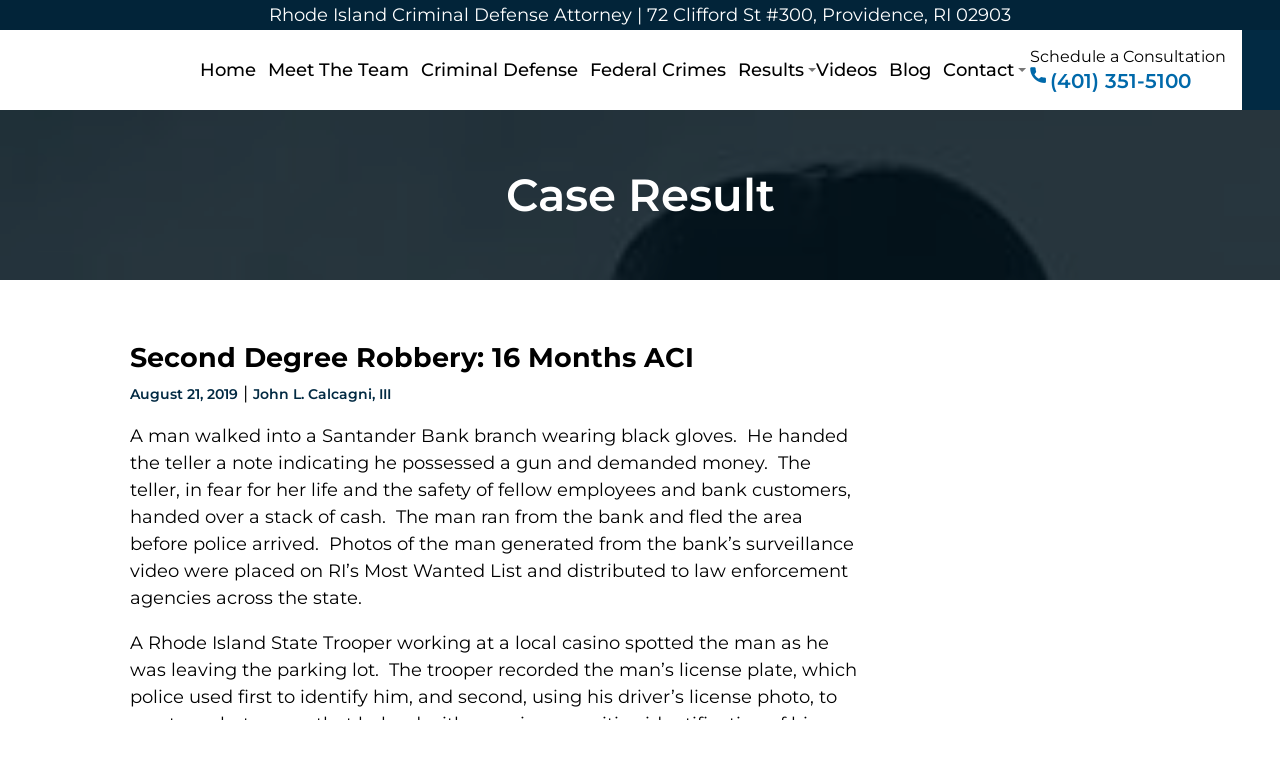

--- FILE ---
content_type: text/html; charset=UTF-8
request_url: https://www.calcagnilaw.com/case-results/second-degree-robbery-16-months-aci/
body_size: 25374
content:
<!DOCTYPE html>   
<!--[if lt IE 7]>      <html class="no-js lt-ie9 lt-ie8 lt-ie7"> <![endif]-->
<!--[if IE 7]>         <html class="no-js lt-ie9 lt-ie8"> <![endif]-->
<!--[if IE 8]>         <html class="no-js lt-ie9 "> <![endif]-->
<!--[if gt IE 8]><!--> <html class="no-js" lang="en-US"> <!--<![endif]-->
<head><meta http-equiv="Content-Type" content="text/html;charset=UTF-8" /><script>if(navigator.userAgent.match(/MSIE|Internet Explorer/i)||navigator.userAgent.match(/Trident\/7\..*?rv:11/i)){var href=document.location.href;if(!href.match(/[?&]nowprocket/)){if(href.indexOf("?")==-1){if(href.indexOf("#")==-1){document.location.href=href+"?nowprocket=1"}else{document.location.href=href.replace("#","?nowprocket=1#")}}else{if(href.indexOf("#")==-1){document.location.href=href+"&nowprocket=1"}else{document.location.href=href.replace("#","&nowprocket=1#")}}}}</script><script>(()=>{class RocketLazyLoadScripts{constructor(){this.v="2.0.4",this.userEvents=["keydown","keyup","mousedown","mouseup","mousemove","mouseover","mouseout","touchmove","touchstart","touchend","touchcancel","wheel","click","dblclick","input"],this.attributeEvents=["onblur","onclick","oncontextmenu","ondblclick","onfocus","onmousedown","onmouseenter","onmouseleave","onmousemove","onmouseout","onmouseover","onmouseup","onmousewheel","onscroll","onsubmit"]}async t(){this.i(),this.o(),/iP(ad|hone)/.test(navigator.userAgent)&&this.h(),this.u(),this.l(this),this.m(),this.k(this),this.p(this),this._(),await Promise.all([this.R(),this.L()]),this.lastBreath=Date.now(),this.S(this),this.P(),this.D(),this.O(),this.M(),await this.C(this.delayedScripts.normal),await this.C(this.delayedScripts.defer),await this.C(this.delayedScripts.async),await this.T(),await this.F(),await this.j(),await this.A(),window.dispatchEvent(new Event("rocket-allScriptsLoaded")),this.everythingLoaded=!0,this.lastTouchEnd&&await new Promise(t=>setTimeout(t,500-Date.now()+this.lastTouchEnd)),this.I(),this.H(),this.U(),this.W()}i(){this.CSPIssue=sessionStorage.getItem("rocketCSPIssue"),document.addEventListener("securitypolicyviolation",t=>{this.CSPIssue||"script-src-elem"!==t.violatedDirective||"data"!==t.blockedURI||(this.CSPIssue=!0,sessionStorage.setItem("rocketCSPIssue",!0))},{isRocket:!0})}o(){window.addEventListener("pageshow",t=>{this.persisted=t.persisted,this.realWindowLoadedFired=!0},{isRocket:!0}),window.addEventListener("pagehide",()=>{this.onFirstUserAction=null},{isRocket:!0})}h(){let t;function e(e){t=e}window.addEventListener("touchstart",e,{isRocket:!0}),window.addEventListener("touchend",function i(o){o.changedTouches[0]&&t.changedTouches[0]&&Math.abs(o.changedTouches[0].pageX-t.changedTouches[0].pageX)<10&&Math.abs(o.changedTouches[0].pageY-t.changedTouches[0].pageY)<10&&o.timeStamp-t.timeStamp<200&&(window.removeEventListener("touchstart",e,{isRocket:!0}),window.removeEventListener("touchend",i,{isRocket:!0}),"INPUT"===o.target.tagName&&"text"===o.target.type||(o.target.dispatchEvent(new TouchEvent("touchend",{target:o.target,bubbles:!0})),o.target.dispatchEvent(new MouseEvent("mouseover",{target:o.target,bubbles:!0})),o.target.dispatchEvent(new PointerEvent("click",{target:o.target,bubbles:!0,cancelable:!0,detail:1,clientX:o.changedTouches[0].clientX,clientY:o.changedTouches[0].clientY})),event.preventDefault()))},{isRocket:!0})}q(t){this.userActionTriggered||("mousemove"!==t.type||this.firstMousemoveIgnored?"keyup"===t.type||"mouseover"===t.type||"mouseout"===t.type||(this.userActionTriggered=!0,this.onFirstUserAction&&this.onFirstUserAction()):this.firstMousemoveIgnored=!0),"click"===t.type&&t.preventDefault(),t.stopPropagation(),t.stopImmediatePropagation(),"touchstart"===this.lastEvent&&"touchend"===t.type&&(this.lastTouchEnd=Date.now()),"click"===t.type&&(this.lastTouchEnd=0),this.lastEvent=t.type,t.composedPath&&t.composedPath()[0].getRootNode()instanceof ShadowRoot&&(t.rocketTarget=t.composedPath()[0]),this.savedUserEvents.push(t)}u(){this.savedUserEvents=[],this.userEventHandler=this.q.bind(this),this.userEvents.forEach(t=>window.addEventListener(t,this.userEventHandler,{passive:!1,isRocket:!0})),document.addEventListener("visibilitychange",this.userEventHandler,{isRocket:!0})}U(){this.userEvents.forEach(t=>window.removeEventListener(t,this.userEventHandler,{passive:!1,isRocket:!0})),document.removeEventListener("visibilitychange",this.userEventHandler,{isRocket:!0}),this.savedUserEvents.forEach(t=>{(t.rocketTarget||t.target).dispatchEvent(new window[t.constructor.name](t.type,t))})}m(){const t="return false",e=Array.from(this.attributeEvents,t=>"data-rocket-"+t),i="["+this.attributeEvents.join("],[")+"]",o="[data-rocket-"+this.attributeEvents.join("],[data-rocket-")+"]",s=(e,i,o)=>{o&&o!==t&&(e.setAttribute("data-rocket-"+i,o),e["rocket"+i]=new Function("event",o),e.setAttribute(i,t))};new MutationObserver(t=>{for(const n of t)"attributes"===n.type&&(n.attributeName.startsWith("data-rocket-")||this.everythingLoaded?n.attributeName.startsWith("data-rocket-")&&this.everythingLoaded&&this.N(n.target,n.attributeName.substring(12)):s(n.target,n.attributeName,n.target.getAttribute(n.attributeName))),"childList"===n.type&&n.addedNodes.forEach(t=>{if(t.nodeType===Node.ELEMENT_NODE)if(this.everythingLoaded)for(const i of[t,...t.querySelectorAll(o)])for(const t of i.getAttributeNames())e.includes(t)&&this.N(i,t.substring(12));else for(const e of[t,...t.querySelectorAll(i)])for(const t of e.getAttributeNames())this.attributeEvents.includes(t)&&s(e,t,e.getAttribute(t))})}).observe(document,{subtree:!0,childList:!0,attributeFilter:[...this.attributeEvents,...e]})}I(){this.attributeEvents.forEach(t=>{document.querySelectorAll("[data-rocket-"+t+"]").forEach(e=>{this.N(e,t)})})}N(t,e){const i=t.getAttribute("data-rocket-"+e);i&&(t.setAttribute(e,i),t.removeAttribute("data-rocket-"+e))}k(t){Object.defineProperty(HTMLElement.prototype,"onclick",{get(){return this.rocketonclick||null},set(e){this.rocketonclick=e,this.setAttribute(t.everythingLoaded?"onclick":"data-rocket-onclick","this.rocketonclick(event)")}})}S(t){function e(e,i){let o=e[i];e[i]=null,Object.defineProperty(e,i,{get:()=>o,set(s){t.everythingLoaded?o=s:e["rocket"+i]=o=s}})}e(document,"onreadystatechange"),e(window,"onload"),e(window,"onpageshow");try{Object.defineProperty(document,"readyState",{get:()=>t.rocketReadyState,set(e){t.rocketReadyState=e},configurable:!0}),document.readyState="loading"}catch(t){console.log("WPRocket DJE readyState conflict, bypassing")}}l(t){this.originalAddEventListener=EventTarget.prototype.addEventListener,this.originalRemoveEventListener=EventTarget.prototype.removeEventListener,this.savedEventListeners=[],EventTarget.prototype.addEventListener=function(e,i,o){o&&o.isRocket||!t.B(e,this)&&!t.userEvents.includes(e)||t.B(e,this)&&!t.userActionTriggered||e.startsWith("rocket-")||t.everythingLoaded?t.originalAddEventListener.call(this,e,i,o):(t.savedEventListeners.push({target:this,remove:!1,type:e,func:i,options:o}),"mouseenter"!==e&&"mouseleave"!==e||t.originalAddEventListener.call(this,e,t.savedUserEvents.push,o))},EventTarget.prototype.removeEventListener=function(e,i,o){o&&o.isRocket||!t.B(e,this)&&!t.userEvents.includes(e)||t.B(e,this)&&!t.userActionTriggered||e.startsWith("rocket-")||t.everythingLoaded?t.originalRemoveEventListener.call(this,e,i,o):t.savedEventListeners.push({target:this,remove:!0,type:e,func:i,options:o})}}J(t,e){this.savedEventListeners=this.savedEventListeners.filter(i=>{let o=i.type,s=i.target||window;return e!==o||t!==s||(this.B(o,s)&&(i.type="rocket-"+o),this.$(i),!1)})}H(){EventTarget.prototype.addEventListener=this.originalAddEventListener,EventTarget.prototype.removeEventListener=this.originalRemoveEventListener,this.savedEventListeners.forEach(t=>this.$(t))}$(t){t.remove?this.originalRemoveEventListener.call(t.target,t.type,t.func,t.options):this.originalAddEventListener.call(t.target,t.type,t.func,t.options)}p(t){let e;function i(e){return t.everythingLoaded?e:e.split(" ").map(t=>"load"===t||t.startsWith("load.")?"rocket-jquery-load":t).join(" ")}function o(o){function s(e){const s=o.fn[e];o.fn[e]=o.fn.init.prototype[e]=function(){return this[0]===window&&t.userActionTriggered&&("string"==typeof arguments[0]||arguments[0]instanceof String?arguments[0]=i(arguments[0]):"object"==typeof arguments[0]&&Object.keys(arguments[0]).forEach(t=>{const e=arguments[0][t];delete arguments[0][t],arguments[0][i(t)]=e})),s.apply(this,arguments),this}}if(o&&o.fn&&!t.allJQueries.includes(o)){const e={DOMContentLoaded:[],"rocket-DOMContentLoaded":[]};for(const t in e)document.addEventListener(t,()=>{e[t].forEach(t=>t())},{isRocket:!0});o.fn.ready=o.fn.init.prototype.ready=function(i){function s(){parseInt(o.fn.jquery)>2?setTimeout(()=>i.bind(document)(o)):i.bind(document)(o)}return"function"==typeof i&&(t.realDomReadyFired?!t.userActionTriggered||t.fauxDomReadyFired?s():e["rocket-DOMContentLoaded"].push(s):e.DOMContentLoaded.push(s)),o([])},s("on"),s("one"),s("off"),t.allJQueries.push(o)}e=o}t.allJQueries=[],o(window.jQuery),Object.defineProperty(window,"jQuery",{get:()=>e,set(t){o(t)}})}P(){const t=new Map;document.write=document.writeln=function(e){const i=document.currentScript,o=document.createRange(),s=i.parentElement;let n=t.get(i);void 0===n&&(n=i.nextSibling,t.set(i,n));const c=document.createDocumentFragment();o.setStart(c,0),c.appendChild(o.createContextualFragment(e)),s.insertBefore(c,n)}}async R(){return new Promise(t=>{this.userActionTriggered?t():this.onFirstUserAction=t})}async L(){return new Promise(t=>{document.addEventListener("DOMContentLoaded",()=>{this.realDomReadyFired=!0,t()},{isRocket:!0})})}async j(){return this.realWindowLoadedFired?Promise.resolve():new Promise(t=>{window.addEventListener("load",t,{isRocket:!0})})}M(){this.pendingScripts=[];this.scriptsMutationObserver=new MutationObserver(t=>{for(const e of t)e.addedNodes.forEach(t=>{"SCRIPT"!==t.tagName||t.noModule||t.isWPRocket||this.pendingScripts.push({script:t,promise:new Promise(e=>{const i=()=>{const i=this.pendingScripts.findIndex(e=>e.script===t);i>=0&&this.pendingScripts.splice(i,1),e()};t.addEventListener("load",i,{isRocket:!0}),t.addEventListener("error",i,{isRocket:!0}),setTimeout(i,1e3)})})})}),this.scriptsMutationObserver.observe(document,{childList:!0,subtree:!0})}async F(){await this.X(),this.pendingScripts.length?(await this.pendingScripts[0].promise,await this.F()):this.scriptsMutationObserver.disconnect()}D(){this.delayedScripts={normal:[],async:[],defer:[]},document.querySelectorAll("script[type$=rocketlazyloadscript]").forEach(t=>{t.hasAttribute("data-rocket-src")?t.hasAttribute("async")&&!1!==t.async?this.delayedScripts.async.push(t):t.hasAttribute("defer")&&!1!==t.defer||"module"===t.getAttribute("data-rocket-type")?this.delayedScripts.defer.push(t):this.delayedScripts.normal.push(t):this.delayedScripts.normal.push(t)})}async _(){await this.L();let t=[];document.querySelectorAll("script[type$=rocketlazyloadscript][data-rocket-src]").forEach(e=>{let i=e.getAttribute("data-rocket-src");if(i&&!i.startsWith("data:")){i.startsWith("//")&&(i=location.protocol+i);try{const o=new URL(i).origin;o!==location.origin&&t.push({src:o,crossOrigin:e.crossOrigin||"module"===e.getAttribute("data-rocket-type")})}catch(t){}}}),t=[...new Map(t.map(t=>[JSON.stringify(t),t])).values()],this.Y(t,"preconnect")}async G(t){if(await this.K(),!0!==t.noModule||!("noModule"in HTMLScriptElement.prototype))return new Promise(e=>{let i;function o(){(i||t).setAttribute("data-rocket-status","executed"),e()}try{if(navigator.userAgent.includes("Firefox/")||""===navigator.vendor||this.CSPIssue)i=document.createElement("script"),[...t.attributes].forEach(t=>{let e=t.nodeName;"type"!==e&&("data-rocket-type"===e&&(e="type"),"data-rocket-src"===e&&(e="src"),i.setAttribute(e,t.nodeValue))}),t.text&&(i.text=t.text),t.nonce&&(i.nonce=t.nonce),i.hasAttribute("src")?(i.addEventListener("load",o,{isRocket:!0}),i.addEventListener("error",()=>{i.setAttribute("data-rocket-status","failed-network"),e()},{isRocket:!0}),setTimeout(()=>{i.isConnected||e()},1)):(i.text=t.text,o()),i.isWPRocket=!0,t.parentNode.replaceChild(i,t);else{const i=t.getAttribute("data-rocket-type"),s=t.getAttribute("data-rocket-src");i?(t.type=i,t.removeAttribute("data-rocket-type")):t.removeAttribute("type"),t.addEventListener("load",o,{isRocket:!0}),t.addEventListener("error",i=>{this.CSPIssue&&i.target.src.startsWith("data:")?(console.log("WPRocket: CSP fallback activated"),t.removeAttribute("src"),this.G(t).then(e)):(t.setAttribute("data-rocket-status","failed-network"),e())},{isRocket:!0}),s?(t.fetchPriority="high",t.removeAttribute("data-rocket-src"),t.src=s):t.src="data:text/javascript;base64,"+window.btoa(unescape(encodeURIComponent(t.text)))}}catch(i){t.setAttribute("data-rocket-status","failed-transform"),e()}});t.setAttribute("data-rocket-status","skipped")}async C(t){const e=t.shift();return e?(e.isConnected&&await this.G(e),this.C(t)):Promise.resolve()}O(){this.Y([...this.delayedScripts.normal,...this.delayedScripts.defer,...this.delayedScripts.async],"preload")}Y(t,e){this.trash=this.trash||[];let i=!0;var o=document.createDocumentFragment();t.forEach(t=>{const s=t.getAttribute&&t.getAttribute("data-rocket-src")||t.src;if(s&&!s.startsWith("data:")){const n=document.createElement("link");n.href=s,n.rel=e,"preconnect"!==e&&(n.as="script",n.fetchPriority=i?"high":"low"),t.getAttribute&&"module"===t.getAttribute("data-rocket-type")&&(n.crossOrigin=!0),t.crossOrigin&&(n.crossOrigin=t.crossOrigin),t.integrity&&(n.integrity=t.integrity),t.nonce&&(n.nonce=t.nonce),o.appendChild(n),this.trash.push(n),i=!1}}),document.head.appendChild(o)}W(){this.trash.forEach(t=>t.remove())}async T(){try{document.readyState="interactive"}catch(t){}this.fauxDomReadyFired=!0;try{await this.K(),this.J(document,"readystatechange"),document.dispatchEvent(new Event("rocket-readystatechange")),await this.K(),document.rocketonreadystatechange&&document.rocketonreadystatechange(),await this.K(),this.J(document,"DOMContentLoaded"),document.dispatchEvent(new Event("rocket-DOMContentLoaded")),await this.K(),this.J(window,"DOMContentLoaded"),window.dispatchEvent(new Event("rocket-DOMContentLoaded"))}catch(t){console.error(t)}}async A(){try{document.readyState="complete"}catch(t){}try{await this.K(),this.J(document,"readystatechange"),document.dispatchEvent(new Event("rocket-readystatechange")),await this.K(),document.rocketonreadystatechange&&document.rocketonreadystatechange(),await this.K(),this.J(window,"load"),window.dispatchEvent(new Event("rocket-load")),await this.K(),window.rocketonload&&window.rocketonload(),await this.K(),this.allJQueries.forEach(t=>t(window).trigger("rocket-jquery-load")),await this.K(),this.J(window,"pageshow");const t=new Event("rocket-pageshow");t.persisted=this.persisted,window.dispatchEvent(t),await this.K(),window.rocketonpageshow&&window.rocketonpageshow({persisted:this.persisted})}catch(t){console.error(t)}}async K(){Date.now()-this.lastBreath>45&&(await this.X(),this.lastBreath=Date.now())}async X(){return document.hidden?new Promise(t=>setTimeout(t)):new Promise(t=>requestAnimationFrame(t))}B(t,e){return e===document&&"readystatechange"===t||(e===document&&"DOMContentLoaded"===t||(e===window&&"DOMContentLoaded"===t||(e===window&&"load"===t||e===window&&"pageshow"===t)))}static run(){(new RocketLazyLoadScripts).t()}}RocketLazyLoadScripts.run()})();</script>

     
<meta name="viewport" content="width=device-width, initial-scale=1">
<meta name='robots' content='noindex, follow' />

	<!-- This site is optimized with the Yoast SEO plugin v26.8 - https://yoast.com/product/yoast-seo-wordpress/ -->
	<title>Second Degree Robbery: 16 Months ACI - RI Criminal Defense Lawyer</title>
<style id="wpr-usedcss">img:is([sizes=auto i],[sizes^="auto," i]){contain-intrinsic-size:3000px 1500px}:root{--wp-block-synced-color:#7a00df;--wp-block-synced-color--rgb:122,0,223;--wp-bound-block-color:var(--wp-block-synced-color);--wp-editor-canvas-background:#ddd;--wp-admin-theme-color:#007cba;--wp-admin-theme-color--rgb:0,124,186;--wp-admin-theme-color-darker-10:#006ba1;--wp-admin-theme-color-darker-10--rgb:0,107,160.5;--wp-admin-theme-color-darker-20:#005a87;--wp-admin-theme-color-darker-20--rgb:0,90,135;--wp-admin-border-width-focus:2px}@media (min-resolution:192dpi){:root{--wp-admin-border-width-focus:1.5px}}:root{--wp--preset--font-size--normal:16px;--wp--preset--font-size--huge:42px}html :where(.has-border-color){border-style:solid}html :where([style*=border-top-color]){border-top-style:solid}html :where([style*=border-right-color]){border-right-style:solid}html :where([style*=border-bottom-color]){border-bottom-style:solid}html :where([style*=border-left-color]){border-left-style:solid}html :where([style*=border-width]){border-style:solid}html :where([style*=border-top-width]){border-top-style:solid}html :where([style*=border-right-width]){border-right-style:solid}html :where([style*=border-bottom-width]){border-bottom-style:solid}html :where([style*=border-left-width]){border-left-style:solid}html :where(img[class*=wp-image-]){height:auto;max-width:100%}:where(figure){margin:0 0 1em}html :where(.is-position-sticky){--wp-admin--admin-bar--position-offset:var(--wp-admin--admin-bar--height,0px)}@media screen and (max-width:600px){html :where(.is-position-sticky){--wp-admin--admin-bar--position-offset:0px}}:root{--wp--preset--aspect-ratio--square:1;--wp--preset--aspect-ratio--4-3:4/3;--wp--preset--aspect-ratio--3-4:3/4;--wp--preset--aspect-ratio--3-2:3/2;--wp--preset--aspect-ratio--2-3:2/3;--wp--preset--aspect-ratio--16-9:16/9;--wp--preset--aspect-ratio--9-16:9/16;--wp--preset--color--black:#000000;--wp--preset--color--cyan-bluish-gray:#abb8c3;--wp--preset--color--white:#ffffff;--wp--preset--color--pale-pink:#f78da7;--wp--preset--color--vivid-red:#cf2e2e;--wp--preset--color--luminous-vivid-orange:#ff6900;--wp--preset--color--luminous-vivid-amber:#fcb900;--wp--preset--color--light-green-cyan:#7bdcb5;--wp--preset--color--vivid-green-cyan:#00d084;--wp--preset--color--pale-cyan-blue:#8ed1fc;--wp--preset--color--vivid-cyan-blue:#0693e3;--wp--preset--color--vivid-purple:#9b51e0;--wp--preset--gradient--vivid-cyan-blue-to-vivid-purple:linear-gradient(135deg,rgb(6, 147, 227) 0%,rgb(155, 81, 224) 100%);--wp--preset--gradient--light-green-cyan-to-vivid-green-cyan:linear-gradient(135deg,rgb(122, 220, 180) 0%,rgb(0, 208, 130) 100%);--wp--preset--gradient--luminous-vivid-amber-to-luminous-vivid-orange:linear-gradient(135deg,rgb(252, 185, 0) 0%,rgb(255, 105, 0) 100%);--wp--preset--gradient--luminous-vivid-orange-to-vivid-red:linear-gradient(135deg,rgb(255, 105, 0) 0%,rgb(207, 46, 46) 100%);--wp--preset--gradient--very-light-gray-to-cyan-bluish-gray:linear-gradient(135deg,rgb(238, 238, 238) 0%,rgb(169, 184, 195) 100%);--wp--preset--gradient--cool-to-warm-spectrum:linear-gradient(135deg,rgb(74, 234, 220) 0%,rgb(151, 120, 209) 20%,rgb(207, 42, 186) 40%,rgb(238, 44, 130) 60%,rgb(251, 105, 98) 80%,rgb(254, 248, 76) 100%);--wp--preset--gradient--blush-light-purple:linear-gradient(135deg,rgb(255, 206, 236) 0%,rgb(152, 150, 240) 100%);--wp--preset--gradient--blush-bordeaux:linear-gradient(135deg,rgb(254, 205, 165) 0%,rgb(254, 45, 45) 50%,rgb(107, 0, 62) 100%);--wp--preset--gradient--luminous-dusk:linear-gradient(135deg,rgb(255, 203, 112) 0%,rgb(199, 81, 192) 50%,rgb(65, 88, 208) 100%);--wp--preset--gradient--pale-ocean:linear-gradient(135deg,rgb(255, 245, 203) 0%,rgb(182, 227, 212) 50%,rgb(51, 167, 181) 100%);--wp--preset--gradient--electric-grass:linear-gradient(135deg,rgb(202, 248, 128) 0%,rgb(113, 206, 126) 100%);--wp--preset--gradient--midnight:linear-gradient(135deg,rgb(2, 3, 129) 0%,rgb(40, 116, 252) 100%);--wp--preset--font-size--small:13px;--wp--preset--font-size--medium:20px;--wp--preset--font-size--large:36px;--wp--preset--font-size--x-large:42px;--wp--preset--spacing--20:0.44rem;--wp--preset--spacing--30:0.67rem;--wp--preset--spacing--40:1rem;--wp--preset--spacing--50:1.5rem;--wp--preset--spacing--60:2.25rem;--wp--preset--spacing--70:3.38rem;--wp--preset--spacing--80:5.06rem;--wp--preset--shadow--natural:6px 6px 9px rgba(0, 0, 0, .2);--wp--preset--shadow--deep:12px 12px 50px rgba(0, 0, 0, .4);--wp--preset--shadow--sharp:6px 6px 0px rgba(0, 0, 0, .2);--wp--preset--shadow--outlined:6px 6px 0px -3px rgb(255, 255, 255),6px 6px rgb(0, 0, 0);--wp--preset--shadow--crisp:6px 6px 0px rgb(0, 0, 0)}:where(.is-layout-flex){gap:.5em}:where(.is-layout-grid){gap:.5em}:where(.wp-block-columns.is-layout-flex){gap:2em}:where(.wp-block-columns.is-layout-grid){gap:2em}:where(.wp-block-post-template.is-layout-flex){gap:1.25em}:where(.wp-block-post-template.is-layout-grid){gap:1.25em}body.no-scroll,html.no-scroll{position:fixed;overflow:hidden;width:100%;cursor:pointer}.close-modal{display:none;border:0;margin-top:10px}.close-modal:focus{outline:skyblue dashed 1px;border-radius:5px}.modal-wrapper{display:none;position:fixed;z-index:9999;left:0;top:0;width:100%;height:100%;overflow:auto}.wp-post-modal{display:none}.modal-wrapper.show,.wp-post-modal.show,.wp-post-modal.show .close-modal{display:block!important}.modal-wrapper.styled{background-color:#000;background-color:rgba(0,0,0,.9)}.modal-wrapper.styled .wp-post-modal{position:relative;background-color:#fefefe;margin:10vh auto;padding:20px;border:1px solid #888;width:70%;transition:all 2s ease}.modal-wrapper.styled .wp-post-modal .close-modal{background:0 0;position:absolute;top:-6px;right:10px;font-size:2em;color:#333;cursor:pointer;z-index:1}.modal-wrapper.styled .wp-post-modal .loading{display:block;width:100px;margin:auto;padding:25vh 0}.modal-wrapper.styled .modal-content{padding:0 .7em 0 .5em}.modal-wrapper.styled .wp-post-modal h1{font-size:2.5em;margin:.3em 0}.modal-wrapper.styled .wp-post-modal h2{font-size:2em;margin:.3em 0}.modal-wrapper.styled .wp-post-modal h4{font-size:1.5em;margin:.3em 0}.modal-wrapper.styled .wp-post-modal ul li{line-height:1em;padding-bottom:.5em;text-align:justify}.modal-wrapper.styled .wp-post-modal ul li{list-style:disc;margin-left:30px}.modal-wrapper.styled .wp-post-modal table{color:#757575;font-size:1em;line-height:2;margin:0 0 24px;width:100%}button,input{overflow:visible}progress{display:inline-block}progress{vertical-align:baseline}.swiper-container,li,ul{list-style:none;padding:0}html{line-height:1.35;-ms-text-size-adjust:100%;-webkit-text-size-adjust:100%}body{margin:0}footer,header,main,nav,section{display:block}h1,h2,h4{margin:0;padding:0}code{font-family:monospace,monospace;font-size:1em}a{background-color:transparent;-webkit-text-decoration-skip:objects}strong{font-weight:bolder}img{border-style:none}button,input,optgroup,select,textarea{font-family:sans-serif;font-size:100%;line-height:1.15;margin:0}button,select{text-transform:none}[type=reset],[type=submit],button,html [type=button]{-webkit-appearance:button}[type=button]::-moz-focus-inner,[type=reset]::-moz-focus-inner,[type=submit]::-moz-focus-inner,button::-moz-focus-inner{border-style:none;padding:0}[type=button]:-moz-focusring,[type=reset]:-moz-focusring,[type=submit]:-moz-focusring,button:-moz-focusring{outline:ButtonText dotted 1px}fieldset{padding:.35em .75em .625em}legend{-webkit-box-sizing:border-box;box-sizing:border-box;color:inherit;display:table;max-width:100%;padding:0;white-space:normal}textarea{overflow:auto}[type=checkbox],[type=radio]{-webkit-box-sizing:border-box;box-sizing:border-box;padding:0}[type=number]::-webkit-inner-spin-button,[type=number]::-webkit-outer-spin-button{height:auto}.swiper-slide,.swiper-wrapper{height:100%;position:relative;width:100%}[type=search]{-webkit-appearance:textfield;outline-offset:-2px}[type=search]::-webkit-search-cancel-button,[type=search]::-webkit-search-decoration{-webkit-appearance:none}::-webkit-file-upload-button{-webkit-appearance:button;font:inherit}[hidden],template{display:none}*{-webkit-box-sizing:border-box;box-sizing:border-box;text-rendering:optimizeLegibility;-moz-font-feature-settings:"liga","kern";-webkit-transition:.2s;transition:all .2s}button{cursor:pointer}button:active,button:focus{outline:0}.container{width:100%;max-width:100%;margin:0 auto;position:relative;padding:0 60px}a,a:hover{text-decoration:none}:root{--swiper-theme-color:#007aff}.swiper-container{margin-left:auto;margin-right:auto;position:relative;overflow:hidden;z-index:1}.swiper-wrapper{z-index:1;display:-webkit-box;display:-ms-flexbox;display:flex;-webkit-transition-property:-webkit-transform;transition-property:-webkit-transform;transition-property:transform;transition-property:transform,-webkit-transform;-webkit-box-sizing:content-box;box-sizing:content-box}.swiper-wrapper{-webkit-transform:translate3d(0,0,0);transform:translate3d(0,0,0)}.swiper-slide{-ms-flex-negative:0;flex-shrink:0;-webkit-transition-property:-webkit-transform;transition-property:-webkit-transform;transition-property:transform;transition-property:transform,-webkit-transform}.swiper-slide-invisible-blank{visibility:hidden}.swiper-button-next,.swiper-button-prev{position:absolute;top:50%;width:calc(var(--swiper-navigation-size)/ 44 * 27);height:var(--swiper-navigation-size);margin-top:calc(0px - (var(--swiper-navigation-size)/ 2));z-index:10;cursor:pointer;display:-webkit-box;display:-ms-flexbox;display:flex;-webkit-box-align:center;-ms-flex-align:center;align-items:center;-webkit-box-pack:center;-ms-flex-pack:center;justify-content:center;color:var(--swiper-navigation-color,var(--swiper-theme-color))}.swiper-button-next.swiper-button-disabled,.swiper-button-prev.swiper-button-disabled{opacity:.35;cursor:auto;pointer-events:none}.swiper-button-next:after,.swiper-button-prev:after{font-family:swiper-icons;font-size:var(--swiper-navigation-size);text-transform:none!important;letter-spacing:0;font-variant:initial;line-height:1}:root,body,html{font-family:Montserrat,sans-serif}.swiper-button-prev{left:10px;right:auto}.swiper-button-prev:after{content:'prev'}.swiper-button-next{right:10px;left:auto}.swiper-button-next:after{content:'next'}.swiper-button-lock{display:none}.swiper-pagination{position:absolute;text-align:center;-webkit-transition:opacity .3s;transition:.3s opacity;-webkit-transform:translate3d(0,0,0);transform:translate3d(0,0,0);z-index:10}.swiper-pagination.swiper-pagination-hidden{opacity:0}.swiper-pagination-bullet{width:8px;height:8px;display:inline-block;border-radius:50%;background:#000;opacity:.2}button.swiper-pagination-bullet{border:none;margin:0;padding:0;-webkit-box-shadow:none;box-shadow:none;-webkit-appearance:none;-moz-appearance:none;appearance:none}.swiper-pagination-clickable .swiper-pagination-bullet{cursor:pointer}.swiper-slide-zoomed{cursor:move}.swiper-pagination-bullet-active{opacity:1;background:var(--swiper-pagination-color,var(--swiper-theme-color))}.swiper-pagination-lock,.swiper-scrollbar-lock{display:none}.swiper-scrollbar{border-radius:10px;position:relative;-ms-touch-action:none;background:rgba(0,0,0,.1)}.swiper-scrollbar-drag{height:100%;width:100%;position:relative;background:rgba(0,0,0,.5);border-radius:10px;left:0;top:0}.swiper-zoom-container{width:100%;height:100%;display:-webkit-box;display:-ms-flexbox;display:flex;-webkit-box-pack:center;-ms-flex-pack:center;justify-content:center;-webkit-box-align:center;-ms-flex-align:center;align-items:center;text-align:center}.swiper-zoom-container>img{max-width:100%;max-height:100%;-o-object-fit:contain;object-fit:contain}.swiper-lazy-preloader{width:42px;height:42px;position:absolute;left:50%;top:50%;margin-left:-21px;margin-top:-21px;z-index:10;-webkit-transform-origin:50%;transform-origin:50%;-webkit-animation:1s linear infinite swiper-preloader-spin;animation:1s linear infinite swiper-preloader-spin;-webkit-box-sizing:border-box;box-sizing:border-box;border:4px solid;border-radius:50%;border-top-color:transparent}@-webkit-keyframes swiper-preloader-spin{100%{-webkit-transform:rotate(360deg);transform:rotate(360deg)}}@keyframes swiper-preloader-spin{100%{-webkit-transform:rotate(360deg);transform:rotate(360deg)}}.swiper-container .swiper-notification{position:absolute;left:0;top:0;pointer-events:none;opacity:0;z-index:-1000}:root{--swiper-navigation-size:44px;font-size:18px;font-variant-numeric:lining-nums;-webkit-font-feature-settings:"lnum";font-feature-settings:"lnum"}::-webkit-input-placeholder{color:#fff;opacity:1}::-moz-placeholder{color:#fff;opacity:1}::-ms-input-placeholder{opacity:1;color:#fff}::placeholder{color:#fff;opacity:1}.hide{display:none!important}li,ul{margin:0}header{display:-webkit-box;display:-ms-flexbox;display:flex;-webkit-box-pack:justify;-ms-flex-pack:justify;justify-content:space-between;-webkit-box-align:center;-ms-flex-align:center;align-items:center;height:100%;min-height:80px}header .mobile-menu,header .mobile-phone{display:none;width:32px;height:32px;border:none}header .mobile-menu{background:url(https://www.calcagnilaw.com/wp-content/themes/calcagni/assets/img/mobile-menu.png) no-repeat;background-size:100%;margin-right:4px}header nav,header nav ul{display:-webkit-box;display:-ms-flexbox}header .logo img{width:175px;height:39px}header nav{display:flex;-webkit-box-pack:center;-ms-flex-pack:center;justify-content:center;-webkit-box-align:center;-ms-flex-align:center;align-items:center;-ms-flex-item-align:stretch;align-self:stretch}header nav ul{display:flex;-webkit-box-pack:center;-ms-flex-pack:center;justify-content:center;-webkit-box-align:center;-ms-flex-align:center;align-items:center;-webkit-box-flex:1;-ms-flex:1 0 auto;flex:1 0 auto}header nav ul li{margin-right:12px}header nav ul li:last-child{margin:0}header nav ul li a{font-size:1rem;font-weight:500;color:#000;position:relative}header nav ul li:not(.submenu).active a:after,header nav ul li:not(.submenu):hover a:after{position:absolute;content:'';width:100%;height:1px;background-color:#0069aa;bottom:-8px;left:0}.isMobileActive nav,header nav .cal{-ms-flex-direction:column;-webkit-box-orient:vertical;-webkit-box-direction:normal}header nav .cal a:before{content:''}header nav .cal{display:-webkit-box;display:-ms-flexbox;display:flex;flex-direction:column;-webkit-box-flex:1;-ms-flex:1 0 auto;flex:1 0 auto;text-align:center;margin:0 16px}header nav .cal span{width:100%;font-weight:400;font-size:.875rem}@media screen and (min-width:1680px){header .logo img{width:260px;height:57px}header nav{min-height:125px}header nav ul,header nav ul li{margin-right:48px}header nav ul li a{font-size:1.25rem}header nav .cal span{font-size:1.25rem}}header nav .cal a{font-weight:600;font-size:1.125rem;color:#0069aa;display:-webkit-box;display:-ms-flexbox;display:flex;position:relative}header nav .cal a:before{background:url(https://www.calcagnilaw.com/wp-content/themes/calcagni/assets/img/phone-call.png) no-repeat;background-size:100%;width:16px;height:16px;display:-webkit-inline-box;display:-ms-inline-flexbox;display:inline-flex;margin-right:4px}header nav .search{background-color:#022a43;border:none;height:100%;padding:0 14px}header nav .search img{width:16px;height:16px}@media screen and (max-width:1170px){header nav{display:none}header .mobile-menu,header .mobile-phone{display:-webkit-inline-box;display:-ms-inline-flexbox;display:inline-flex}}.isMobileActive nav{display:-webkit-box;display:-ms-flexbox;display:flex;position:absolute;flex-direction:column;background:#fff;min-height:calc(100vh - 80px);z-index:100;top:80px;left:-2%;right:-2%}.isMobileActive nav ul{-webkit-box-orient:vertical;-webkit-box-direction:normal;-ms-flex-direction:column;flex-direction:column}.isMobileActive nav ul li{margin:0 0 12px}.isMobileActive nav ul li a{font-size:2rem}.isMobileActive nav .search{width:100%;padding:32px 0}main{display:-webkit-box;display:-ms-flexbox;-webkit-box-orient:vertical;-webkit-box-direction:normal}main{display:flex;-webkit-box-pack:justify;-ms-flex-pack:justify;justify-content:space-between;-webkit-box-align:start;-ms-flex-align:start;align-items:flex-start;-ms-flex-direction:column;flex-direction:column}.s-subhero,.s-subhero>.container{display:-webkit-box;display:-ms-flexbox}.s-subhero:before{left:0;content:''}.s-subhero{width:100%;background:url(https://www.calcagnilaw.com/wp-content/themes/calcagni/assets/img/attorney-background.jpg) no-repeat;background-size:cover;min-height:376px;position:relative;display:flex;-webkit-box-orient:vertical;-webkit-box-direction:normal;-ms-flex-direction:column;flex-direction:column;-webkit-box-pack:center;-ms-flex-pack:center;justify-content:center}.s-subhero.mini{min-height:170px}.s-subhero:before{position:absolute;top:0;width:100%;height:100%;background-color:rgba(5,20,29,.5)}.s-subhero>.container{display:flex;-webkit-box-align:center;-ms-flex-align:center;align-items:center;-webkit-box-pack:center;-ms-flex-pack:center;justify-content:center}.s-subhero .hero{color:#fff;width:100%;display:-webkit-box;display:-ms-flexbox;display:flex;-webkit-box-pack:center;-ms-flex-pack:center;justify-content:center;-webkit-box-orient:vertical;-webkit-box-direction:normal;-ms-flex-direction:column;flex-direction:column;-webkit-box-align:center;-ms-flex-align:center;align-items:center;text-align:center;padding:15px}.s-subhero .hero .title{font-size:45px;line-height:60px;font-weight:600}.single-case-results .page-content ul{margin:10px 0 20px;padding-inline-start:40px}.single-case-results .page-content ul li{list-style:disc;line-height:2;font-weight:400}footer,footer .footer-top{background-color:#022a43}footer .footer-top{padding:50px 0}footer .footer-top .container{display:-webkit-box;display:-ms-flexbox;display:flex;-webkit-box-pack:justify;-ms-flex-pack:justify;justify-content:space-between}@media screen and (max-width:480px),screen and (min-width:481px) and (max-width:767px),screen and (min-width:768px) and (max-width:1023px){.container{max-width:100%;padding:0 4%}footer .footer-top .container{-webkit-box-orient:vertical;-webkit-box-direction:normal;-ms-flex-direction:column;flex-direction:column;-webkit-box-align:center;-ms-flex-align:center;align-items:center}}footer .footer-top .container .info{color:#fff;-ms-flex-preferred-size:230px;flex-basis:230px;margin-right:24px}@media screen and (max-width:480px),screen and (min-width:481px) and (max-width:767px),screen and (min-width:768px) and (max-width:1023px){footer .footer-top .container .info{width:100%;margin:16px 0}}footer .footer-top .container .info .info-title{font-size:16px;line-height:1.5;font-weight:600}footer .info-title a{color:#fff}@media screen and (max-width:480px){footer .footer-top .container .info .info-title{font-size:24px}}footer .footer-top .container .info .info-address{font-size:16px;line-height:1.5}footer .footer-top .container .info .info-direction{font-size:16px;line-height:1.5;position:relative;margin:16px 0 8px;display:block}footer .footer-top .container .info .info-direction:before{content:'';background:url(https://www.calcagnilaw.com/wp-content/themes/calcagni/assets/img/maps-and-flags.png) no-repeat;background-size:100%;width:14px;height:22px;display:-webkit-inline-box;display:-ms-inline-flexbox;display:inline-flex;margin-right:8px}footer .footer-top .container .info .info-social{display:-webkit-box;display:-ms-flexbox;display:flex;margin:24px 0 0}footer .footer-top .container .info .info-social li{display:-webkit-inline-box;display:-ms-inline-flexbox;display:inline-flex;width:36px;height:36px;-webkit-box-pack:center;-ms-flex-pack:center;justify-content:center;-webkit-box-align:center;-ms-flex-align:center;align-items:center;padding:6px}footer .footer-top .container .info .info-social li a{width:100%;height:100%}footer .footer-top .container .office-hours{color:#fff;margin-right:24px}@media screen and (max-width:480px),screen and (min-width:481px) and (max-width:767px),screen and (min-width:768px) and (max-width:1023px){footer .footer-top .container .office-hours{width:100%;margin:16px 0}}footer .footer-top .container .office-hours .info-title{font-size:18px;line-height:1.5;font-weight:600;margin-bottom:16px}footer .footer-top .container .office-hours ul li{font-size:16px;line-height:1.5}@media screen and (max-width:480px){footer .footer-top .container .office-hours .info-title{font-size:24px}footer .footer-top .container .office-hours ul li{font-size:18px}}footer .footer-top .container .map{-ms-flex-preferred-size:400px;flex-basis:400px;margin-right:24px}footer .footer-top .container .quick-links{color:#fff}@media screen and (max-width:480px),screen and (min-width:481px) and (max-width:767px),screen and (min-width:768px) and (max-width:1023px){footer .footer-top .container .map{width:100%;margin:16px 0;-ms-flex-preferred-size:100%;flex-basis:100%}footer .footer-top .container .quick-links{width:100%;margin:16px 0}}footer .footer-top .container .quick-links .info-title{font-size:18px;line-height:1.5;font-weight:600;margin-bottom:16px}footer .footer-top .container .quick-links ul li a{font-size:16px;line-height:1.5;color:#339bda;text-decoration:underline;font-weight:700}footer .footer-bottom{background-color:#022439}footer .footer-bottom .container{display:-webkit-box;display:-ms-flexbox;display:flex;-webkit-box-pack:justify;-ms-flex-pack:justify;justify-content:space-between;-webkit-box-align:center;-ms-flex-align:center;align-items:center}footer .footer-bottom .container p{color:#fff;font-size:14px;line-height:24px}@media screen and (max-width:480px){footer .footer-top .container .quick-links ul li a{font-weight:400;line-height:2}footer .footer-bottom .container ul{display:none}}footer .footer-bottom .container ul li{display:-webkit-inline-box;display:-ms-inline-flexbox;display:inline-flex}@media screen and (max-width:480px),screen and (min-width:481px) and (max-width:767px),screen and (min-width:768px) and (max-width:1023px){footer .footer-bottom .container,footer .footer-bottom .container ul li{-webkit-box-orient:vertical;-webkit-box-direction:normal;-ms-flex-direction:column;flex-direction:column;-webkit-box-align:center;-ms-flex-align:center;align-items:center}}footer .footer-bottom .container ul li a{color:#fff;position:relative;display:-webkit-inline-box;display:-ms-inline-flexbox;display:inline-flex;font-size:14px}footer .footer-bottom .container ul li a:after{content:'';width:1px;height:10px;position:relative;display:-webkit-inline-box;display:-ms-inline-flexbox;display:inline-flex;background:#fff;margin:0 10px;-ms-flex-item-align:center;align-self:center}footer .footer-bottom .container ul li:last-child a:after{display:none}.pagination li{display:-webkit-inline-box;display:-ms-inline-flexbox}.pagination{display:-webkit-box;display:-ms-flexbox;display:flex;-webkit-box-pack:center;-ms-flex-pack:center;justify-content:center;-webkit-box-align:center;-ms-flex-align:center;align-items:center}.pagination li{display:inline-flex;margin-right:8px;width:42px;height:42px}.pagination li a{display:-webkit-inline-box;display:-ms-inline-flexbox;display:inline-flex;-webkit-box-pack:center;-ms-flex-pack:center;justify-content:center;-webkit-box-align:center;-ms-flex-align:center;align-items:center;width:100%;background-color:#022a43;color:#fff;font-size:16px}.pagination li.active a,.pagination li:hover a{background-color:#e6e9ed;color:#022a43}@media screen and (min-width:1200px) and (max-width:1679px){.pd60{padding:0 30px}.pdHeader{padding:0 0 0 30px}}@media screen and (min-width:1680px){header nav .cal a{font-size:1.875rem}header nav .cal a:before{width:32px;height:32px}header nav .search{padding:0 24px}header nav .search img{width:33px;height:33px}.pd60{padding:0 60px}.pdHeader{padding:0 0 0 60px}header nav ul,header nav ul li{margin-right:30px}header nav ul li a{font-size:1.2rem}}header nav ul li.menu-item-has-children{position:relative}header nav ul li.menu-item-has-children ul li{margin-right:0!important;margin:12px 0}header nav ul li.menu-item-has-children ul{display:none;background:#fff;padding:24px 12px 0;flex-direction:column;position:absolute;z-index:20;top:20px;min-width:200px;text-align:left;-webkit-box-pack:start;-ms-flex-pack:start;justify-content:flex-start;-webkit-box-align:start;-ms-flex-align:start;align-items:flex-start}header nav ul li.menu-item-has-children ul{display:none;background:#fff;padding:24px 24px 0;flex-direction:column;position:absolute;z-index:20;top:20px;width:100%;text-align:left;-webkit-box-pack:start;-ms-flex-pack:start;justify-content:flex-start;-webkit-box-align:start;-ms-flex-align:start;align-items:flex-start}header nav ul li.menu-item-has-children:after{content:"";border-left-width:4px;border-left-style:solid;border-left-color:transparent;border-right-width:4px;border-right-style:solid;border-right-color:transparent;border-top-width:4px;border-top-style:solid;border-top-color:#777;display:-webkit-inline-box;display:-ms-inline-flexbox;display:inline-flex;margin:10px 0 0 4px;position:absolute}header nav ul li.menu-item-has-children ul{-webkit-box-orient:vertical;-webkit-box-direction:normal;-ms-flex-direction:column}header nav ul li.menu-item-has-children:hover ul{display:-webkit-box;display:-ms-flexbox;display:flex}header nav ul li:not(.submenu).active a:after,header nav ul li:not(.submenu):hover a:after{background-color:#fff}header nav ul li:not(.menu-item-has-children).active a:after,header nav ul li:not(.menu-item-has-children):hover a:after{position:absolute;content:'';width:100%;height:2px;background-color:#0069aa;bottom:-8px;left:0}footer .footer-top .container .info .info-direction{color:#fff}.page-content{padding:40px 0;position:relative;width:100%}.page-content>.container{max-width:1140px}.s-subhero{background-repeat:no-repeat!important;background-size:cover!important}.entry-post-metas{margin-top:5px}.entry-post-metas span{color:#022a43;font-size:14px;font-weight:600}.breadcrumb li.active{color:#022a43}.single .page-content p{font-size:18px;line-height:27px}.search .search-form{display:flex;justify-content:center;align-items:center;position:fixed;bottom:0;right:0;left:0;top:0;display:none;z-index:99;width:100%;height:100%;background-color:rgba(0,0,0,.4)}.search .search-form h2{color:#022a43;margin-bottom:15px}.search.active .search-form{display:flex}.search-form form{position:relative;padding:45px 30px 60px;width:45vw;background-color:#fff}@media (max-width:992px){.search-form form{padding:20px;width:90vw}}.close-search{position:absolute;top:20px;right:20px;color:#022a43;font-size:28px;font-weight:300}.search-form .search-field{border:0;height:60px;padding:10px;width:75%;background-color:#ddd}.search-form .search-submit{height:60px;padding:10px 20px;background-color:#022a43;color:#fff;border:0}@media (max-width:1024px){header nav ul li.menu-item-has-children ul{position:static;display:block}header nav ul li.menu-item-has-children:after{display:none}header nav ul li.menu-item-has-children{text-align:center}header nav ul li.menu-item-has-children ul{padding:0}header nav ul li.menu-item-has-children ul li{text-align:center}header nav ul li.menu-item-has-children li a{text-align:center;font-size:20px}header nav ul li.menu-item-has-children:hover ul{display:block}}.map img{max-width:100%;height:auto}.single-case-results .page-content{padding:60px 0}input,optgroup,select,textarea{width:100%;margin-bottom:15px;padding:10px}header nav ul li.menu-item-has-children ul{width:300px;top:25px}header nav ul li.menu-item-has-children ul li a{font-size:16px}tr{border:1px solid;padding:10px;margin:20px 0 30px}.alignright{padding:4px;margin:0 0 2px 7px;display:inline;float:right}@media (max-width:600px){.search-form .search-field{width:100%;margin-bottom:10px}.search-form .search-submit{width:100%!important}.alignright{float:unset}}address{font-style:unset}#toc_container{padding:40px;background:#fff!important}#toc_container a{text-decoration:underline}.modal-wrapper.styled .wp-post-modal{margin:10% auto;width:95%;height:auto}@font-face{font-family:Montserrat;font-style:normal;font-weight:400;font-display:swap;src:url(https://fonts.gstatic.com/s/montserrat/v31/JTUSjIg1_i6t8kCHKm459Wlhyw.woff2) format('woff2');unicode-range:U+0000-00FF,U+0131,U+0152-0153,U+02BB-02BC,U+02C6,U+02DA,U+02DC,U+0304,U+0308,U+0329,U+2000-206F,U+20AC,U+2122,U+2191,U+2193,U+2212,U+2215,U+FEFF,U+FFFD}@font-face{font-family:Montserrat;font-style:normal;font-weight:500;font-display:swap;src:url(https://fonts.gstatic.com/s/montserrat/v31/JTUSjIg1_i6t8kCHKm459Wlhyw.woff2) format('woff2');unicode-range:U+0000-00FF,U+0131,U+0152-0153,U+02BB-02BC,U+02C6,U+02DA,U+02DC,U+0304,U+0308,U+0329,U+2000-206F,U+20AC,U+2122,U+2191,U+2193,U+2212,U+2215,U+FEFF,U+FFFD}@font-face{font-family:Montserrat;font-style:normal;font-weight:600;font-display:swap;src:url(https://fonts.gstatic.com/s/montserrat/v31/JTUSjIg1_i6t8kCHKm459Wlhyw.woff2) format('woff2');unicode-range:U+0000-00FF,U+0131,U+0152-0153,U+02BB-02BC,U+02C6,U+02DA,U+02DC,U+0304,U+0308,U+0329,U+2000-206F,U+20AC,U+2122,U+2191,U+2193,U+2212,U+2215,U+FEFF,U+FFFD}@font-face{font-family:Montserrat;font-style:normal;font-weight:700;font-display:swap;src:url(https://fonts.gstatic.com/s/montserrat/v31/JTUSjIg1_i6t8kCHKm459Wlhyw.woff2) format('woff2');unicode-range:U+0000-00FF,U+0131,U+0152-0153,U+02BB-02BC,U+02C6,U+02DA,U+02DC,U+0304,U+0308,U+0329,U+2000-206F,U+20AC,U+2122,U+2191,U+2193,U+2212,U+2215,U+FEFF,U+FFFD}@font-face{font-family:Montserrat;font-style:normal;font-weight:800;font-display:swap;src:url(https://fonts.gstatic.com/s/montserrat/v31/JTUSjIg1_i6t8kCHKm459Wlhyw.woff2) format('woff2');unicode-range:U+0000-00FF,U+0131,U+0152-0153,U+02BB-02BC,U+02C6,U+02DA,U+02DC,U+0304,U+0308,U+0329,U+2000-206F,U+20AC,U+2122,U+2191,U+2193,U+2212,U+2215,U+FEFF,U+FFFD}</style>
	<meta property="og:locale" content="en_US" />
	<meta property="og:type" content="article" />
	<meta property="og:title" content="Second Degree Robbery: 16 Months ACI - RI Criminal Defense Lawyer" />
	<meta property="og:description" content="A man walked into a Santander Bank branch wearing black gloves.  He handed the teller a note indicating he possessed&hellip;" />
	<meta property="og:url" content="https://www.calcagnilaw.com/case-results/second-degree-robbery-16-months-aci/" />
	<meta property="og:site_name" content="RI Criminal Defense Lawyer" />
	<meta property="article:modified_time" content="2022-08-19T01:41:50+00:00" />
	<meta property="og:image" content="https://www.calcagnilaw.com/wp-content/uploads/2021/08/theft-charges.jpg" />
	<meta property="og:image:width" content="285" />
	<meta property="og:image:height" content="357" />
	<meta property="og:image:type" content="image/jpeg" />
	<meta name="twitter:card" content="summary_large_image" />
	<meta name="twitter:label1" content="Est. reading time" />
	<meta name="twitter:data1" content="2 minutes" />
	<script type="application/ld+json" class="yoast-schema-graph">{"@context":"https://schema.org","@graph":[{"@type":"WebPage","@id":"https://www.calcagnilaw.com/case-results/second-degree-robbery-16-months-aci/","url":"https://www.calcagnilaw.com/case-results/second-degree-robbery-16-months-aci/","name":"Second Degree Robbery: 16 Months ACI - RI Criminal Defense Lawyer","isPartOf":{"@id":"https://www.calcagnilaw.com/#website"},"primaryImageOfPage":{"@id":"https://www.calcagnilaw.com/case-results/second-degree-robbery-16-months-aci/#primaryimage"},"image":{"@id":"https://www.calcagnilaw.com/case-results/second-degree-robbery-16-months-aci/#primaryimage"},"thumbnailUrl":"https://www.calcagnilaw.com/wp-content/uploads/2021/08/theft-charges.jpg","datePublished":"2019-08-21T10:49:52+00:00","dateModified":"2022-08-19T01:41:50+00:00","breadcrumb":{"@id":"https://www.calcagnilaw.com/case-results/second-degree-robbery-16-months-aci/#breadcrumb"},"inLanguage":"en-US","potentialAction":[{"@type":"ReadAction","target":["https://www.calcagnilaw.com/case-results/second-degree-robbery-16-months-aci/"]}]},{"@type":"ImageObject","inLanguage":"en-US","@id":"https://www.calcagnilaw.com/case-results/second-degree-robbery-16-months-aci/#primaryimage","url":"https://www.calcagnilaw.com/wp-content/uploads/2021/08/theft-charges.jpg","contentUrl":"https://www.calcagnilaw.com/wp-content/uploads/2021/08/theft-charges.jpg","width":285,"height":357,"caption":"Theft Charges"},{"@type":"BreadcrumbList","@id":"https://www.calcagnilaw.com/case-results/second-degree-robbery-16-months-aci/#breadcrumb","itemListElement":[{"@type":"ListItem","position":1,"name":"Home","item":"https://www.calcagnilaw.com/"},{"@type":"ListItem","position":2,"name":"Second Degree Robbery: 16 Months ACI"}]},{"@type":"WebSite","@id":"https://www.calcagnilaw.com/#website","url":"https://www.calcagnilaw.com/","name":"Law Office of John L. Calcagni, III","description":"Rhode Island Criminal Defense Lawyer - John L. Calcagni, III","publisher":{"@id":"https://www.calcagnilaw.com/#organization"},"alternateName":"RI Criminal Defense Lawyer","potentialAction":[{"@type":"SearchAction","target":{"@type":"EntryPoint","urlTemplate":"https://www.calcagnilaw.com/?s={search_term_string}"},"query-input":{"@type":"PropertyValueSpecification","valueRequired":true,"valueName":"search_term_string"}}],"inLanguage":"en-US"},{"@type":"Organization","@id":"https://www.calcagnilaw.com/#organization","name":"Law Office of John L. Calcagni, III","alternateName":"RI Criminal Defense Lawyer","url":"https://www.calcagnilaw.com/","logo":{"@type":"ImageObject","inLanguage":"en-US","@id":"https://www.calcagnilaw.com/#/schema/logo/image/","url":"https://www.calcagnilaw.com/wp-content/uploads/2021/04/john-l-calcagni-ri-criminal-lawyer-1.png","contentUrl":"https://www.calcagnilaw.com/wp-content/uploads/2021/04/john-l-calcagni-ri-criminal-lawyer-1.png","width":540,"height":117,"caption":"Law Office of John L. Calcagni, III"},"image":{"@id":"https://www.calcagnilaw.com/#/schema/logo/image/"}}]}</script>
	<!-- / Yoast SEO plugin. -->


<link rel="alternate" type="application/rss+xml" title="RI Criminal Defense Lawyer &raquo; Feed" href="https://www.calcagnilaw.com/feed/" />
<link rel="alternate" type="application/rss+xml" title="RI Criminal Defense Lawyer &raquo; Comments Feed" href="https://www.calcagnilaw.com/comments/feed/" />
<link rel="alternate" title="oEmbed (JSON)" type="application/json+oembed" href="https://www.calcagnilaw.com/wp-json/oembed/1.0/embed?url=https%3A%2F%2Fwww.calcagnilaw.com%2Fcase-results%2Fsecond-degree-robbery-16-months-aci%2F" />
<link rel="alternate" title="oEmbed (XML)" type="text/xml+oembed" href="https://www.calcagnilaw.com/wp-json/oembed/1.0/embed?url=https%3A%2F%2Fwww.calcagnilaw.com%2Fcase-results%2Fsecond-degree-robbery-16-months-aci%2F&#038;format=xml" />
<style id='wp-img-auto-sizes-contain-inline-css' type='text/css'></style>
<style id='wp-block-library-inline-css' type='text/css'></style><style id='global-styles-inline-css' type='text/css'></style>

<style id='classic-theme-styles-inline-css' type='text/css'></style>


<style id='rocket-lazyload-inline-css' type='text/css'>
.rll-youtube-player{position:relative;padding-bottom:56.23%;height:0;overflow:hidden;max-width:100%;}.rll-youtube-player:focus-within{outline: 2px solid currentColor;outline-offset: 5px;}.rll-youtube-player iframe{position:absolute;top:0;left:0;width:100%;height:100%;z-index:100;background:0 0}.rll-youtube-player img{bottom:0;display:block;left:0;margin:auto;max-width:100%;width:100%;position:absolute;right:0;top:0;border:none;height:auto;-webkit-transition:.4s all;-moz-transition:.4s all;transition:.4s all}.rll-youtube-player img:hover{-webkit-filter:brightness(75%)}.rll-youtube-player .play{height:100%;width:100%;left:0;top:0;position:absolute;background:url(https://www.calcagnilaw.com/wp-content/plugins/wp-rocket/assets/img/youtube.png) no-repeat center;background-color: transparent !important;cursor:pointer;border:none;}
/*# sourceURL=rocket-lazyload-inline-css */
</style>
<script type="text/javascript" src="https://www.calcagnilaw.com/wp-includes/js/jquery/jquery.min.js?ver=3.7.1" id="jquery-core-js" data-rocket-defer defer></script>
<script type="text/javascript" src="https://www.calcagnilaw.com/wp-includes/js/jquery/jquery-migrate.min.js?ver=3.4.1" id="jquery-migrate-js" data-rocket-defer defer></script>
<script type="text/javascript" id="wp-post-modal-js-extra">
/* <![CDATA[ */
var fromPHP = {"pluginUrl":"https://www.calcagnilaw.com/wp-content/plugins/wp-post-modal/public/","breakpoint":"0","styled":"1","disableScrolling":"1","loader":"1","ajax_url":"https://www.calcagnilaw.com/wp-admin/admin-ajax.php","siteUrl":"https://www.calcagnilaw.com","restMethod":"","iframe":"1","urlState":"1","containerID":"#modal-ready","modalLinkClass":"modal-link","isAdmin":"","customizing":""};
//# sourceURL=wp-post-modal-js-extra
/* ]]> */
</script>
<script data-minify="1" type="text/javascript" src="https://www.calcagnilaw.com/wp-content/cache/min/1/wp-content/plugins/wp-post-modal/public/js/wp-post-modal-public.js?ver=1767198401" id="wp-post-modal-js" data-rocket-defer defer></script>
<link rel="https://api.w.org/" href="https://www.calcagnilaw.com/wp-json/" /><link rel="EditURI" type="application/rsd+xml" title="RSD" href="https://www.calcagnilaw.com/xmlrpc.php?rsd" />
<link rel='shortlink' href='https://www.calcagnilaw.com/?p=13017' />
<link rel="icon" href="https://www.calcagnilaw.com/wp-content/uploads/2017/01/favicon-1.webp" sizes="32x32" />
<link rel="icon" href="https://www.calcagnilaw.com/wp-content/uploads/2017/01/favicon-1.webp" sizes="192x192" />
<link rel="apple-touch-icon" href="https://www.calcagnilaw.com/wp-content/uploads/2017/01/favicon-1.webp" />
<meta name="msapplication-TileImage" content="https://www.calcagnilaw.com/wp-content/uploads/2017/01/favicon-1.png" />
		<style type="text/css" id="wp-custom-css"></style>
		<noscript><style id="rocket-lazyload-nojs-css">.rll-youtube-player, [data-lazy-src]{display:none !important;}</style></noscript><link rel="icon" href="https://www.calcagnilaw.com/wp-content/uploads/2017/01/favicon-1.webp" sizes="32x32" />
<link rel="icon" href="https://www.calcagnilaw.com/wp-content/uploads/2017/01/favicon-1.webp" sizes="192x192" />
<link rel="apple-touch-icon" href="https://www.calcagnilaw.com/wp-content/uploads/2017/01/favicon-1.webp" />
<meta name="msapplication-TileImage" content="https://www.calcagnilaw.com/wp-content/uploads/2017/01/favicon-1.png" />
<meta http-equiv="X-UA-Compatible" content="IE=edge">    
    <!--[if lt IE 9]>
        <script src="//cdnjs.cloudflare.com/ajax/libs/html5shiv/3.7.2/html5shiv.min.js"></script>
    <![endif]-->
<script type="application/ld+json">{
	"@context": "https://schema.org",
	"@type": "LegalService",
	"name": "Law Office of John L. Calcagni, III",
        "alternateName": ["Rhode Island Criminal Defense Lawyer", "Rhode Island Criminal Defense Attorney", "Rhode Island DUI Lawyer", "Rhode Island DUI Attorney", "Providence Criminal Defense Lawyer", "Federal Lawyer", "Sex Crimes Lawyer", "Drug Crimes Lawyer", "Sexual Assault Defense Lawyer", "Rhode Island Domestic Violence Lawyer", "Rhode Island Domestic Violence Attorney", "Rhode Island Drug Lawyer"],
    "description": "Criminal Defense Lawyer John L. Calcagni, III is a former Federal Prosecutor. America’s Top 100 Attorneys. Free consultation (401) 351-5100",
    "award": "Named Top 10 Avvo Attorney, 2018, 2019 SuperLawyer, Top Ten Attorneys 2020 and Top 10 Best American Institute of Criminal Defense Lawyers",
    "founder": "John L. Calcagni, III",
    "foundingDate": "September 17, 2009",
	"image": "https://www.calcagnilaw.com/wp-content/uploads/2019/05/rhode-island-criminal-lawyer-john-calcagni-1.jpg",
       "logo": "https://www.calcagnilaw.com/wp-content/uploads/2017/01/JCL-Logo-1.png",
       "hasMap": {
               "@type": "Map",
               "mapType": "OfficeMap",
               "url": "https://www.google.com/maps/place/Law+Office+of+John+L.+Calcagni,+III/@41.824211,-71.4116607,17z/data=!3m1!4b1!4m5!3m4!1s0x89e44514e77929c1:0xfa08befe28fe6f46!8m2!3d41.824207!4d-71.409472"
        },
        "@id": " ",
	"url": "https://www.calcagnilaw.com/",
	"telePhone": "(401) 351-5100",
	"faxNumber": "(401) 351-5101",
	"email": "jc@calcagnilaw.com",
	"priceRange": "$",
       "aggregateRating": {
                    "@type": "AggregateRating",
                    "ratingValue": "5",
                    "reviewCount": "625"
     },
	"address": {
		"@type": "PostalAddress",
		"streetAddress": "72 Clifford St #300",
		"addressLocality": "Providence",
		"addressRegion": "RI",
		"postalCode": "02903",
                "addressCountry": "US"
	},
	"geo": {
		"@type": "GeoCoordinates",
		"latitude": "41.82042470",
		"longitude": "-71.40974200"
	},
        "contactPoint": {
                  "@type": "ContactPoint",
                  "telephone": "+1-401-351-5100",
                  "contactType": "customer service"
        },
 "sameAs": ["https://www.google.com/maps/place/Law+Office+of+John+L.+Calcagni,+III/@41.824211,-71.4116607,17z/data=!4m7!3m6!1s0x89e44514e77929c1:0xfa08befe28fe6f46!8m2!3d41.824207!4d-71.409472!9m1!1b1", "https://www.avvo.com/attorneys/02903-ri-john-calcagni-1801157.html", "https://www.yelp.com/biz/law-office-of-john-l-calcagni-iii-providence?osq=john+L+calcagni", "https://www.facebook.com/johncalcagnilaw/", "https://lawyers.findlaw.com/profile/lawfirm/law-office-of-john-l-calcagni-iii/ri/providence/NDU5NTk2MV8x/PP", "https://www.bbb.org/us/ri/providence/profile/lawyers/law-office-of-john-l-calcagni-iii-0021-193536", "https://profiles.superlawyers.com/rhode-island/providence/lawyer/john-l-calcagni-iii/02379545-dc06-4dbc-9012-650b80dc686e.html", "https://twitter.com/calcagnilaw", "https://www.hg.org/attorney/law-office-of-john-l-calcagni-iii/77790", "https://www.youtube.com/channel/UCYyAtH99rCKmettwgFwc1ZQ"]
}
	"paymentAccepted": [ "cash", "check", "credit card", "invoice" ],
	"openingHours": "Mo,Tu,We,Th,Fr,Sa,Su 00:00-23:59",
	"openingHoursSpecification":  {
		"@type": "OpeningHoursSpecification",
		"dayOfWeek": [
			"Monday",
			"Tuesday",
			"Wednesday",
			"Thursday",
			"Friday",
			"Saturday",
			"Sunday"
		],
		"opens": "00:00",
		"closes": "23:59"
	} 
    "areaServed": [{
        "@type": "Place",
        "geo": {
            "@type": "GeoCircle",
            "geoMidpoint": {
                "@type": "GeoCoordinates",
		"latitude": "41.82042470",
		"longitude": "-71.40974200"
            },
            "geoRadius": "75 miles"
        }
    },
}</script>

<script type="application/ld+json">
{
  "@context": "http://schema.org",
  "@type": "Product",
  "aggregateRating": {
    "@type": "AggregateRating",
    "ratingValue": "5",
    "reviewCount": "625"
  },
  "description": "The Rhode Island Law Office of John L. Calcagni, III provides aggressive and experienced criminal defense for those accused of a criminal offense in Rhode Island.",
  "name": "Law Office of John L. Calcagni, III",
  "image": "https://calcagni-16731.kxcdn.com/wp-content/uploads/2021/08/ri-criminal-lawyer-john-l-calcagni-iii.jpg",
  "review": [
    {
      "@type": "Review",
      "author": {
            "@type": "Person",
            "Name": "Tripti Asri"
       },
      "datePublished": "2021-05-27",
      "description": "Mr. John Calcagni is indeed one of the best attorneys in the United States. I am so grateful for his passion, dedication, and professionalism. He helped my husband in his case and got him much lesser sentence that that was offered to him. Thank you so much! I can't tell you how much I appreciate the amazing legal work you did on his behalf. Mr. Calcagni has a lot of compassion for his clients and willingly listens to them. He has a very strong knowledge of law and is the finest attorney who is also very humble and considerate.",
      "name": "Tripti Asri",
      "reviewRating": {
        "@type": "Rating",
        "bestRating": "5",
        "ratingValue": "5",
        "worstRating": "0"
      }
    }
  ]
}
</script>


<script type="rocketlazyloadscript" defer>(function(w,d,s,l,i){w[l]=w[l]||[];w[l].push({'gtm.start':
new Date().getTime(),event:'gtm.js'});var f=d.getElementsByTagName(s)[0],
j=d.createElement(s),dl=l!='dataLayer'?'&l='+l:'';j.async=true;j.src=
'https://www.googletagmanager.com/gtm.js?id='+i+dl;f.parentNode.insertBefore(j,f);
})(window,document,'script','dataLayer','GTM-NZXVZZ2');</script>
<script type="rocketlazyloadscript" defer>
  (function(i,s,o,g,r,a,m){i['GoogleAnalyticsObject']=r;i[r]=i[r]||function(){
  (i[r].q=i[r].q||[]).push(arguments)},i[r].l=1*new Date();a=s.createElement(o),
  m=s.getElementsByTagName(o)[0];a.async=1;a.src=g;m.parentNode.insertBefore(a,m)
  })(window,document,'script','https://www.google-analytics.com/analytics.js','ga');

  ga('create', 'UA-96502780-1', 'auto');
  ga('send', 'pageview');

</script>
<script type="rocketlazyloadscript" defer data-rocket-src="https://www.googletagmanager.com/gtag/js?id=UA-18960662-1"></script>
<script type="rocketlazyloadscript" defer>
  window.dataLayer = window.dataLayer || [];
  function gtag(){dataLayer.push(arguments);}
  gtag('js', new Date());
  gtag('config', 'AW-1007658341'); 
  gtag('config', 'UA-18960662-1');
</script>
<link rel="icon" href="https://www.calcagnilaw.com/wp-content/uploads/2017/01/favicon.png.webp" sizes="32x32" /><link rel="icon" href="https://www.calcagnilaw.com/wp-content/uploads/2017/01/favicon.png.webp" sizes="192x192" /><link rel="apple-touch-icon" href="https://www.calcagnilaw.com/wp-content/uploads/2017/01/favicon.png.webp" /><meta name="msapplication-TileImage" content="https://www.calcagnilaw.com/wp-content/uploads/2017/01/favicon.png" />
	

<link rel="preconnect" href="https://fonts.gstatic.com" crossorigin>

	
<meta name="generator" content="WP Rocket 3.20.3" data-wpr-features="wpr_remove_unused_css wpr_delay_js wpr_defer_js wpr_minify_js wpr_lazyload_images wpr_lazyload_iframes wpr_image_dimensions wpr_cache_webp wpr_minify_css wpr_preload_links wpr_desktop" /></head>
<body class="wp-singular case-results-template-default single single-case-results postid-13017 wp-theme-calcagni home" itemscope="" itemtype="https://schema.org/WebPage">
    <div data-rocket-location-hash="b8d89f6780967f59f887fa2eaf7ff5d5" style="width:100%;text-align: center;padding: 3px;background: #022439;color: #FFF;">Rhode Island Criminal Defense Attorney | <a style="color:#FFF" target="_blank" rel="noopener noreferrer" href="https://goo.gl/maps/ax7VDpE4uy3aPpVA9">72 Clifford St #300, Providence, RI 02903</a></div>
                
    <header data-rocket-location-hash="32dcf9ea1057cdc80ebfa7d745c94274" class="container pdHeader">
        <button class="mobile-menu js-mobileMenu" aria-label="Name"></button>
				<a class="logo" rel="home" aria-current="page" href="https://www.calcagnilaw.com/"><img width="304" height="67" src="data:image/svg+xml,%3Csvg%20xmlns='http://www.w3.org/2000/svg'%20viewBox='0%200%20304%2067'%3E%3C/svg%3E" alt="Rhode Island Criminal Defense Lawyer John L. Calcagni, III" data-lazy-src="https://www.calcagnilaw.com/wp-content/uploads/2021/09/john-l-calcagni-ri-criminal-lawyer.webp"><noscript><img width="304" height="67" src="https://www.calcagnilaw.com/wp-content/uploads/2021/09/john-l-calcagni-ri-criminal-lawyer.webp" alt="Rhode Island Criminal Defense Lawyer John L. Calcagni, III"></noscript></a>
        <nav>
            <ul>
			
				
					<li id="menu-item-16943" class="menu-item menu-item-type-post_type menu-item-object-page menu-item-home menu-item-16943"><a href="https://www.calcagnilaw.com/">Home</a></li>
<li id="menu-item-39" class="menu-item menu-item-type-post_type menu-item-object-page menu-item-39"><a href="https://www.calcagnilaw.com/meet-the-team/">Meet The Team</a></li>
<li id="menu-item-38" class="menu-item menu-item-type-post_type menu-item-object-page menu-item-38"><a href="https://www.calcagnilaw.com/criminal-defense/">Criminal Defense</a></li>
<li id="menu-item-15446" class="menu-item menu-item-type-post_type menu-item-object-page menu-item-15446"><a href="https://www.calcagnilaw.com/federal-crimes/">Federal Crimes</a></li>
<li id="menu-item-41" class="menu-item menu-item-type-custom menu-item-object-custom menu-item-has-children menu-item-41"><a href="#">Results</a>
<ul class="sub-menu">
	<li id="menu-item-16472" class="menu-item menu-item-type-post_type menu-item-object-page menu-item-16472"><a href="https://www.calcagnilaw.com/case-result/">Case Results</a></li>
	<li id="menu-item-34" class="menu-item menu-item-type-post_type menu-item-object-page menu-item-34"><a href="https://www.calcagnilaw.com/testimonial/">Testimonials</a></li>
</ul>
</li>
<li id="menu-item-16907" class="menu-item menu-item-type-post_type menu-item-object-page menu-item-16907"><a href="https://www.calcagnilaw.com/videos/">Videos</a></li>
<li id="menu-item-16257" class="menu-item menu-item-type-post_type menu-item-object-page current_page_parent menu-item-16257"><a href="https://www.calcagnilaw.com/blog/">Blog</a></li>
<li id="menu-item-31" class="menu-item menu-item-type-post_type menu-item-object-page menu-item-has-children menu-item-31"><a href="https://www.calcagnilaw.com/contact/">Contact</a>
<ul class="sub-menu">
	<li id="menu-item-17386" class="menu-item menu-item-type-post_type menu-item-object-page menu-item-17386"><a href="https://www.calcagnilaw.com/contact/">Rhode Island Office</a></li>
	<li id="menu-item-17384" class="menu-item menu-item-type-post_type menu-item-object-page menu-item-17384"><a href="https://www.calcagnilaw.com/satellite-office-massachusetts/">Massachusetts Office</a></li>
	<li id="menu-item-17383" class="menu-item menu-item-type-post_type menu-item-object-page menu-item-17383"><a href="https://www.calcagnilaw.com/florida-office/">Florida Office</a></li>
	<li id="menu-item-17385" class="menu-item menu-item-type-post_type menu-item-object-page menu-item-17385"><a href="https://www.calcagnilaw.com/new-york-office/">New York Office</a></li>
</ul>
</li>

				            </ul>
            <div class="cal">
                <span>Schedule a Consultation</span>
                <a class="phoneLinkSwap" href="tel:+1(401) 351-5100">(401) 351-5100</a>
            </div>
            <button class="search">
                <img src="data:image/svg+xml,%3Csvg%20xmlns='http://www.w3.org/2000/svg'%20viewBox='0%200%2033%2033'%3E%3C/svg%3E" alt="search" width="33" height="33" srcset="" data-lazy-src="https://www.calcagnilaw.com/wp-content/themes/calcagni/assets/img/search.png"><noscript><img loading="lazy" src="https://www.calcagnilaw.com/wp-content/themes/calcagni/assets/img/search.png" alt="search" width="33" height="33" srcset=""></noscript>
				<div class="search-form">
					<form role="search" method="get" action="https://www.calcagnilaw.com/"> 
						<span class="close-search">X</span>
						<h2>How can we help ?</h2>
						<input type="search" class="search-field" placeholder="Search …" value="" name="s">
						<input type="submit" class="search-submit" value="Search">
					</form>
				</div>
            </button>
        </nav>
        <a class="mobile-phone changeHref" title="Call The Law Office of John L. Calcagni, III" href="tel:+1(401) 351-5100"><img width="34" height="34" src="data:image/svg+xml,%3Csvg%20xmlns='http://www.w3.org/2000/svg'%20viewBox='0%200%2034%2034'%3E%3C/svg%3E" alt="Call RI Criminal Defense Attorney" data-lazy-src="https://www.calcagnilaw.com/wp-content/themes/calcagni/assets/img/mobile-phone.png"><noscript><img width="34" height="34" src="https://www.calcagnilaw.com/wp-content/themes/calcagni/assets/img/mobile-phone.png" alt="Call RI Criminal Defense Attorney"></noscript></a>
    </header>
			
			<main data-rocket-location-hash="03a5482733aad92b74d6adba3e1e0d92">
									<section data-rocket-location-hash="27b9f88b02a5b88f0bcab8f4e8d8e02e" class="s-subhero mini" style="background:url('https://www.calcagnilaw.com/wp-content/uploads/2021/08/theft-charges.jpg');">
				
									<div data-rocket-location-hash="0841f15ebf099eeaba6f2c7f735d0671" class="container">
						<div class="hero">
																<span class="title">Case Result</span>
														
						</div>
					</div>
				</section>
				

				<section data-rocket-location-hash="604d7cf1cfaebfd7fc465dfad1cd564c" class="page-content">
					<div data-rocket-location-hash="ca23f7c07336b7cf8c7766d2ffffc9d9" class="container">
						
						<h1 class="entry-title">Second Degree Robbery: 16 Months ACI</h1>
													<div class="entry-post-metas">
								<span class="post-date">August 21, 2019</span> | 
								<span class="author"> John L. Calcagni, III</span>
							</div>
							<div class="single-post-img">
								<img width="285" height="357" class="featured-img alignright" src="data:image/svg+xml,%3Csvg%20xmlns='http://www.w3.org/2000/svg'%20viewBox='0%200%20285%20357'%3E%3C/svg%3E" alt="Second Degree Robbery: 16 Months ACI" data-lazy-src="https://www.calcagnilaw.com/wp-content/uploads/2021/08/theft-charges.jpg"><noscript><img width="285" height="357" class="featured-img alignright" src="https://www.calcagnilaw.com/wp-content/uploads/2021/08/theft-charges.jpg" alt="Second Degree Robbery: 16 Months ACI"></noscript>
							</div>
														
						
						<div id="modal-ready"><p>A man walked into a Santander Bank branch wearing black gloves.  He handed the teller a note indicating he possessed a gun and demanded money.  The teller, in fear for her life and the safety of fellow employees and bank customers, handed over a stack of cash.  The man ran from the bank and fled the area before police arrived.  Photos of the man generated from the bank’s surveillance video were placed on RI’s Most Wanted List and distributed to law enforcement agencies across the state.</p>
<p>A Rhode Island State Trooper working at a local casino spotted the man as he was leaving the parking lot.  The trooper recorded the man’s license plate, which police used first to identify him, and second, using his driver’s license photo, to create a photo array that helped with securing a positive identification of him as the bank robber from the bank teller.  The man was arrested and charged in Rhode Island Superior Court with the felony offense of Second-Degree Robbery.</p>
<p>He and his family retained <a href="/rhode-island-theft-lawyers/">RI Robbery and Criminal Lawyer, John L. Calcagni III</a>, to defend him in this matter.  After attending years of pretrial conferences and even scheduling this matter for trial, Attorney Calcagni finally negotiated a pretrial disposition to his client’s satisfaction.  In exchange for the man’s acceptance of responsibility to the charged offense, the prosecution and court agreed to sentence the man to 16 months at the ACI followed by a period of probation.</p>
</div>					</div>
				</section>
			</main>
		
			
	<footer data-rocket-location-hash="2f2a8e58f2cf20d66ae24285ba86ee7d">
        <div data-rocket-location-hash="50dc019e282b23830856b033d11c0394" class="footer-top">
            <div data-rocket-location-hash="9ded839df616130d6a27552829b72ea8" class="container pd60">
                <div class="info">
                    <div class="info-title"><img width="170" height="37" class=" ls-is-cached lazyloaded" src="/wp-content/uploads/2017/01/footer-logo-light.png.webp" data-src="/wp-content/uploads/2017/01/footer-logo-light.png.webp" alt="RI Criminal Defense Lawyer"><h4>Law Office of John L. Calcagni, III</h4></div>
                    <div class="info-address" itemscope="itemscope" itemtype="http://schema.org/Place"><address itemscope="itemscope" itemtype="http://schema.org/PostalAddress" itemprop="address">  <span itemprop="streetAddress"> 72 Clifford St #300 </span><br> <span itemprop="addressLocality">Providence</span>, <span itemprop="addressRegion">RI</span> <span itemprop="postalCode">02903</span><br> <a class="phoneLinkSwap" style="color:#FFF" href="tel:14013515100"><span itemprop="telephone" class="info-phone changeNumber">(401) 351-5100</span></a><br>  Fax: <span itemprop="faxNumber">401-351-5101</span></address></div>

                    <a rel="noopener noreferrer" target="_blank" href="https://www.google.com/maps/dir//Law+Office+of+John+L.+Calcagni,+III,+72+Clifford+St+Suite+300,+Providence,+RI+02903/@41.8204833,-71.4447614,13z/data=!4m8!4m7!1m0!1m5!1m1!1s0x89e44514e77929c1:0xfa08befe28fe6f46!2m2!1d-71.4097923!2d41.8204512" class="info-direction">Driving Directions</a>
                   
                    <ul class="info-social">
																				<li><a title="Facebook" rel="noopener noreferrer" target="_blank" href="https://www.facebook.com/johnlcalcagni"><img width="24" height="24" src="data:image/svg+xml,%3Csvg%20xmlns='http://www.w3.org/2000/svg'%20viewBox='0%200%2024%2024'%3E%3C/svg%3E" alt="" data-lazy-src="https://www.calcagnilaw.com/wp-content/uploads/2021/08/social-f.svg"><noscript><img loading="lazy" width="24" height="24" src="https://www.calcagnilaw.com/wp-content/uploads/2021/08/social-f.svg" alt=""></noscript></a></li>
														<li><a title="Twitter" rel="noopener noreferrer" target="_blank" href="https://www.twitter.com/RILawyerAtty"><img width="24" height="24" src="data:image/svg+xml,%3Csvg%20xmlns='http://www.w3.org/2000/svg'%20viewBox='0%200%2024%2024'%3E%3C/svg%3E" alt="" data-lazy-src="https://www.calcagnilaw.com/wp-content/uploads/2021/08/social-t.svg"><noscript><img loading="lazy" width="24" height="24" src="https://www.calcagnilaw.com/wp-content/uploads/2021/08/social-t.svg" alt=""></noscript></a></li>
														<li><a title="Linkedin" rel="noopener noreferrer" target="_blank" href="https://www.linkedin.com/company/law-office-of-john-l-calcagni-iii/"><img width="24" height="24" src="data:image/svg+xml,%3Csvg%20xmlns='http://www.w3.org/2000/svg'%20viewBox='0%200%2024%2024'%3E%3C/svg%3E" alt="" data-lazy-src="https://www.calcagnilaw.com/wp-content/uploads/2021/08/social-l.svg"><noscript><img loading="lazy" width="24" height="24" src="https://www.calcagnilaw.com/wp-content/uploads/2021/08/social-l.svg" alt=""></noscript></a></li>
														<li><a title="Avvo" rel="noopener noreferrer" target="_blank" href="https://www.avvo.com/attorneys/02903-ri-john-calcagni-1801157.html"><img width="24" height="24" src="data:image/svg+xml,%3Csvg%20xmlns='http://www.w3.org/2000/svg'%20viewBox='0%200%2024%2024'%3E%3C/svg%3E" alt="avvo" data-lazy-src="https://www.calcagnilaw.com/wp-content/uploads/2022/02/avvo-24x24-1.webp"><noscript><img loading="lazy" width="24" height="24" src="https://www.calcagnilaw.com/wp-content/uploads/2022/02/avvo-24x24-1.webp" alt="avvo"></noscript></a></li>
													                    </ul>
                </div>
                <div class="office-hours">
                    <div class="info-title">Office Hours</div>
                    <ul>
<li>Sunday: Open 24 hours</li>
<li>Monday: Open 24 hours</li>
<li>Tuesday: Open 24 hours</li>
<li>Wednesday: Open 24 hours</li>
<li>Friday: Open 24 hours</li>
<li>Saturday: Open 24 hours</li>
</ul>
                    <br>
                    <div class="info-title">Reviews</div>
                    <div><img width="254" height="32" class=" lazyloaded" src="https://www.calcagnilaw.com/wp-content/themes/calcagni/assets/img/5star.png" data-src="https://www.calcagnilaw.com/wp-content/themes/calcagni/assets/img/5star.png" alt="Reviews"><p></p><div>Rated 5/5 based on 625 reviews.</div></div>
                </div>
                <div class="map"> 
                <iframe title="Rhode Island Criminal Defense Lawyer" src="about:blank" width="100%" height="250" style="border:0;" allowfullscreen="" loading="lazy" referrerpolicy="no-referrer-when-downgrade" data-rocket-lazyload="fitvidscompatible" data-lazy-src="https://www.google.com/maps/embed?pb=!1m18!1m12!1m3!1d2973.3656147727643!2d-71.41193068456063!3d41.82042467922681!2m3!1f0!2f0!3f0!3m2!1i1024!2i768!4f13.1!3m3!1m2!1s0x0%3A0xfa08befe28fe6f46!2sLaw%20Office%20of%20John%20L.%20Calcagni%2C%20III!5e0!3m2!1sen!2sus!4v1648572869797!5m2!1sen!2sus"></iframe><noscript><iframe title="Rhode Island Criminal Defense Lawyer" src="https://www.google.com/maps/embed?pb=!1m18!1m12!1m3!1d2973.3656147727643!2d-71.41193068456063!3d41.82042467922681!2m3!1f0!2f0!3f0!3m2!1i1024!2i768!4f13.1!3m3!1m2!1s0x0%3A0xfa08befe28fe6f46!2sLaw%20Office%20of%20John%20L.%20Calcagni%2C%20III!5e0!3m2!1sen!2sus!4v1648572869797!5m2!1sen!2sus" width="100%" height="250" style="border:0;" allowfullscreen="" loading="lazy" referrerpolicy="no-referrer-when-downgrade"></iframe></noscript>
                </div>
                <div class="quick-links">
                    <div class="info-title">Services</div>
					<div itemscope="" itemtype="https://schema.org/Service"><p itemprop="description" style="color: #ffffff;">Criminal Justice Attorney</p></div>
					<div itemscope="" itemtype="https://schema.org/Service"><p itemprop="description" style="color: #ffffff;">RI Criminal Defense Lawyer</p></div>
					<div itemscope="" itemtype="https://schema.org/Service"><p itemprop="description" style="color: #ffffff;">Rhode Island Criminal Lawyer</p></div>
					<div itemscope="" itemtype="https://schema.org/Service"><p itemprop="description" style="color: #ffffff;">Rhode Island Drug Lawyer</p></div>
					<div itemscope="" itemtype="https://schema.org/Service"><p itemprop="description" style="color: #ffffff;">Rhode Island Felony Lawyer</p></div>
					<div itemscope="" itemtype="https://schema.org/Service"><p itemprop="description" style="color: #ffffff;">Rhode Island Federal Lawyer</p></div>
					<div itemscope="" itemtype="https://schema.org/Service"><p itemprop="description" style="color: #ffffff;">Rhode Island Sex Crimes Lawyer</p></div>
					
                    
                </div>
            </div>
        </div>
        <div data-rocket-location-hash="22dc520324fbd29e6beddd27017884d3" class="footer-bottom">
            <div data-rocket-location-hash="69f2d4651aa9012cb9fcc4003c4bc604" class="container pd60">
                <p>© 2026 Rhode Island Criminal Lawyer John L. Calcagni, III. All rights reserved.</p>
                <ul>
				
					
						<li id="menu-item-130" class="menu-item menu-item-type-post_type menu-item-object-page menu-item-130"><a href="https://www.calcagnilaw.com/legal-disclaimer/">Legal Disclaimer</a></li>
<li id="menu-item-16474" class="menu-item menu-item-type-post_type menu-item-object-page menu-item-16474"><a href="https://www.calcagnilaw.com/terms-and-condition/">Terms and Condition</a></li>
<li id="menu-item-16473" class="menu-item menu-item-type-post_type menu-item-object-page menu-item-privacy-policy menu-item-16473"><a rel="privacy-policy" href="https://www.calcagnilaw.com/privacy/">Privacy</a></li>
<li id="menu-item-131" class="menu-item menu-item-type-post_type menu-item-object-page menu-item-131"><a href="https://www.calcagnilaw.com/sitemap/">Sitemap</a></li>
<li id="menu-item-16925" class="menu-item menu-item-type-custom menu-item-object-custom menu-item-16925"><a href="https://www.google.com/maps?cid=18016860308114403142">Law Office of John L. Calcagni, III</a></li>

					                </ul>
            </div>
        </div>
    </footer>
	<script type="speculationrules">
{"prefetch":[{"source":"document","where":{"and":[{"href_matches":"/*"},{"not":{"href_matches":["/wp-*.php","/wp-admin/*","/wp-content/uploads/*","/wp-content/*","/wp-content/plugins/*","/wp-content/themes/calcagni/*","/*\\?(.+)"]}},{"not":{"selector_matches":"a[rel~=\"nofollow\"]"}},{"not":{"selector_matches":".no-prefetch, .no-prefetch a"}}]},"eagerness":"conservative"}]}
</script>
<div class="modal-wrapper styled" role="dialog" aria-modal="true"  aria-label="Popup Dialog"><div data-rocket-location-hash="b8af73174c93d93e0e11373f3e0be13b" class="wp-post-modal"><button type="button" aria-label="Close" class="close-modal"> × </button><div data-rocket-location-hash="0f8bf5e357acba0e2d6400d9067b88c0" id="modal-content"></div></div></div><script type="text/javascript" id="toc-front-js-extra">
/* <![CDATA[ */
var tocplus = {"visibility_show":"show","visibility_hide":"hide","width":"Auto"};
//# sourceURL=toc-front-js-extra
/* ]]> */
</script>
<script type="text/javascript" src="https://www.calcagnilaw.com/wp-content/plugins/table-of-contents-plus/front.min.js?ver=2411.1" id="toc-front-js" data-rocket-defer defer></script>
<script type="text/javascript" id="rocket-browser-checker-js-after">
/* <![CDATA[ */
"use strict";var _createClass=function(){function defineProperties(target,props){for(var i=0;i<props.length;i++){var descriptor=props[i];descriptor.enumerable=descriptor.enumerable||!1,descriptor.configurable=!0,"value"in descriptor&&(descriptor.writable=!0),Object.defineProperty(target,descriptor.key,descriptor)}}return function(Constructor,protoProps,staticProps){return protoProps&&defineProperties(Constructor.prototype,protoProps),staticProps&&defineProperties(Constructor,staticProps),Constructor}}();function _classCallCheck(instance,Constructor){if(!(instance instanceof Constructor))throw new TypeError("Cannot call a class as a function")}var RocketBrowserCompatibilityChecker=function(){function RocketBrowserCompatibilityChecker(options){_classCallCheck(this,RocketBrowserCompatibilityChecker),this.passiveSupported=!1,this._checkPassiveOption(this),this.options=!!this.passiveSupported&&options}return _createClass(RocketBrowserCompatibilityChecker,[{key:"_checkPassiveOption",value:function(self){try{var options={get passive(){return!(self.passiveSupported=!0)}};window.addEventListener("test",null,options),window.removeEventListener("test",null,options)}catch(err){self.passiveSupported=!1}}},{key:"initRequestIdleCallback",value:function(){!1 in window&&(window.requestIdleCallback=function(cb){var start=Date.now();return setTimeout(function(){cb({didTimeout:!1,timeRemaining:function(){return Math.max(0,50-(Date.now()-start))}})},1)}),!1 in window&&(window.cancelIdleCallback=function(id){return clearTimeout(id)})}},{key:"isDataSaverModeOn",value:function(){return"connection"in navigator&&!0===navigator.connection.saveData}},{key:"supportsLinkPrefetch",value:function(){var elem=document.createElement("link");return elem.relList&&elem.relList.supports&&elem.relList.supports("prefetch")&&window.IntersectionObserver&&"isIntersecting"in IntersectionObserverEntry.prototype}},{key:"isSlowConnection",value:function(){return"connection"in navigator&&"effectiveType"in navigator.connection&&("2g"===navigator.connection.effectiveType||"slow-2g"===navigator.connection.effectiveType)}}]),RocketBrowserCompatibilityChecker}();
//# sourceURL=rocket-browser-checker-js-after
/* ]]> */
</script>
<script type="text/javascript" id="rocket-preload-links-js-extra">
/* <![CDATA[ */
var RocketPreloadLinksConfig = {"excludeUris":"/(?:.+/)?feed(?:/(?:.+/?)?)?$|/(?:.+/)?embed/|/(index.php/)?(.*)wp-json(/.*|$)|/refer/|/go/|/recommend/|/recommends/","usesTrailingSlash":"1","imageExt":"jpg|jpeg|gif|png|tiff|bmp|webp|avif|pdf|doc|docx|xls|xlsx|php","fileExt":"jpg|jpeg|gif|png|tiff|bmp|webp|avif|pdf|doc|docx|xls|xlsx|php|html|htm","siteUrl":"https://www.calcagnilaw.com","onHoverDelay":"100","rateThrottle":"3"};
//# sourceURL=rocket-preload-links-js-extra
/* ]]> */
</script>
<script type="text/javascript" id="rocket-preload-links-js-after">
/* <![CDATA[ */
(function() {
"use strict";var r="function"==typeof Symbol&&"symbol"==typeof Symbol.iterator?function(e){return typeof e}:function(e){return e&&"function"==typeof Symbol&&e.constructor===Symbol&&e!==Symbol.prototype?"symbol":typeof e},e=function(){function i(e,t){for(var n=0;n<t.length;n++){var i=t[n];i.enumerable=i.enumerable||!1,i.configurable=!0,"value"in i&&(i.writable=!0),Object.defineProperty(e,i.key,i)}}return function(e,t,n){return t&&i(e.prototype,t),n&&i(e,n),e}}();function i(e,t){if(!(e instanceof t))throw new TypeError("Cannot call a class as a function")}var t=function(){function n(e,t){i(this,n),this.browser=e,this.config=t,this.options=this.browser.options,this.prefetched=new Set,this.eventTime=null,this.threshold=1111,this.numOnHover=0}return e(n,[{key:"init",value:function(){!this.browser.supportsLinkPrefetch()||this.browser.isDataSaverModeOn()||this.browser.isSlowConnection()||(this.regex={excludeUris:RegExp(this.config.excludeUris,"i"),images:RegExp(".("+this.config.imageExt+")$","i"),fileExt:RegExp(".("+this.config.fileExt+")$","i")},this._initListeners(this))}},{key:"_initListeners",value:function(e){-1<this.config.onHoverDelay&&document.addEventListener("mouseover",e.listener.bind(e),e.listenerOptions),document.addEventListener("mousedown",e.listener.bind(e),e.listenerOptions),document.addEventListener("touchstart",e.listener.bind(e),e.listenerOptions)}},{key:"listener",value:function(e){var t=e.target.closest("a"),n=this._prepareUrl(t);if(null!==n)switch(e.type){case"mousedown":case"touchstart":this._addPrefetchLink(n);break;case"mouseover":this._earlyPrefetch(t,n,"mouseout")}}},{key:"_earlyPrefetch",value:function(t,e,n){var i=this,r=setTimeout(function(){if(r=null,0===i.numOnHover)setTimeout(function(){return i.numOnHover=0},1e3);else if(i.numOnHover>i.config.rateThrottle)return;i.numOnHover++,i._addPrefetchLink(e)},this.config.onHoverDelay);t.addEventListener(n,function e(){t.removeEventListener(n,e,{passive:!0}),null!==r&&(clearTimeout(r),r=null)},{passive:!0})}},{key:"_addPrefetchLink",value:function(i){return this.prefetched.add(i.href),new Promise(function(e,t){var n=document.createElement("link");n.rel="prefetch",n.href=i.href,n.onload=e,n.onerror=t,document.head.appendChild(n)}).catch(function(){})}},{key:"_prepareUrl",value:function(e){if(null===e||"object"!==(void 0===e?"undefined":r(e))||!1 in e||-1===["http:","https:"].indexOf(e.protocol))return null;var t=e.href.substring(0,this.config.siteUrl.length),n=this._getPathname(e.href,t),i={original:e.href,protocol:e.protocol,origin:t,pathname:n,href:t+n};return this._isLinkOk(i)?i:null}},{key:"_getPathname",value:function(e,t){var n=t?e.substring(this.config.siteUrl.length):e;return n.startsWith("/")||(n="/"+n),this._shouldAddTrailingSlash(n)?n+"/":n}},{key:"_shouldAddTrailingSlash",value:function(e){return this.config.usesTrailingSlash&&!e.endsWith("/")&&!this.regex.fileExt.test(e)}},{key:"_isLinkOk",value:function(e){return null!==e&&"object"===(void 0===e?"undefined":r(e))&&(!this.prefetched.has(e.href)&&e.origin===this.config.siteUrl&&-1===e.href.indexOf("?")&&-1===e.href.indexOf("#")&&!this.regex.excludeUris.test(e.href)&&!this.regex.images.test(e.href))}}],[{key:"run",value:function(){"undefined"!=typeof RocketPreloadLinksConfig&&new n(new RocketBrowserCompatibilityChecker({capture:!0,passive:!0}),RocketPreloadLinksConfig).init()}}]),n}();t.run();
}());

//# sourceURL=rocket-preload-links-js-after
/* ]]> */
</script>
<script type="text/javascript" src="https://www.calcagnilaw.com/wp-content/themes/calcagni/assets/js/vendors/swiper-bundle.min.js?ver=6.9" id="swiper-js" data-rocket-defer defer></script>
<script data-minify="1" type="text/javascript" src="https://www.calcagnilaw.com/wp-content/cache/min/1/wp-content/themes/calcagni/assets/js/site/main.js?ver=1767198401" id="mainjs-js" data-rocket-defer defer></script>
<script>window.lazyLoadOptions=[{elements_selector:"img[data-lazy-src],.rocket-lazyload,iframe[data-lazy-src]",data_src:"lazy-src",data_srcset:"lazy-srcset",data_sizes:"lazy-sizes",class_loading:"lazyloading",class_loaded:"lazyloaded",threshold:300,callback_loaded:function(element){if(element.tagName==="IFRAME"&&element.dataset.rocketLazyload=="fitvidscompatible"){if(element.classList.contains("lazyloaded")){if(typeof window.jQuery!="undefined"){if(jQuery.fn.fitVids){jQuery(element).parent().fitVids()}}}}}},{elements_selector:".rocket-lazyload",data_src:"lazy-src",data_srcset:"lazy-srcset",data_sizes:"lazy-sizes",class_loading:"lazyloading",class_loaded:"lazyloaded",threshold:300,}];window.addEventListener('LazyLoad::Initialized',function(e){var lazyLoadInstance=e.detail.instance;if(window.MutationObserver){var observer=new MutationObserver(function(mutations){var image_count=0;var iframe_count=0;var rocketlazy_count=0;mutations.forEach(function(mutation){for(var i=0;i<mutation.addedNodes.length;i++){if(typeof mutation.addedNodes[i].getElementsByTagName!=='function'){continue}
if(typeof mutation.addedNodes[i].getElementsByClassName!=='function'){continue}
images=mutation.addedNodes[i].getElementsByTagName('img');is_image=mutation.addedNodes[i].tagName=="IMG";iframes=mutation.addedNodes[i].getElementsByTagName('iframe');is_iframe=mutation.addedNodes[i].tagName=="IFRAME";rocket_lazy=mutation.addedNodes[i].getElementsByClassName('rocket-lazyload');image_count+=images.length;iframe_count+=iframes.length;rocketlazy_count+=rocket_lazy.length;if(is_image){image_count+=1}
if(is_iframe){iframe_count+=1}}});if(image_count>0||iframe_count>0||rocketlazy_count>0){lazyLoadInstance.update()}});var b=document.getElementsByTagName("body")[0];var config={childList:!0,subtree:!0};observer.observe(b,config)}},!1)</script><script data-no-minify="1" async src="https://www.calcagnilaw.com/wp-content/plugins/wp-rocket/assets/js/lazyload/17.8.3/lazyload.min.js"></script><script>function lazyLoadThumb(e,alt,l){var t='<img data-lazy-src="https://i.ytimg.com/vi_webp/ID/hqdefault.webp" alt="" width="480" height="360"><noscript><img src="https://i.ytimg.com/vi_webp/ID/hqdefault.webp" alt="" width="480" height="360"></noscript>',a='<button class="play" aria-label="Play Youtube video"></button>';if(l){t=t.replace('data-lazy-','');t=t.replace('loading="lazy"','');t=t.replace(/<noscript>.*?<\/noscript>/g,'');}t=t.replace('alt=""','alt="'+alt+'"');return t.replace("ID",e)+a}function lazyLoadYoutubeIframe(){var e=document.createElement("iframe"),t="ID?autoplay=1";t+=0===this.parentNode.dataset.query.length?"":"&"+this.parentNode.dataset.query;e.setAttribute("src",t.replace("ID",this.parentNode.dataset.src)),e.setAttribute("frameborder","0"),e.setAttribute("allowfullscreen","1"),e.setAttribute("allow","accelerometer; autoplay; encrypted-media; gyroscope; picture-in-picture"),this.parentNode.parentNode.replaceChild(e,this.parentNode)}document.addEventListener("DOMContentLoaded",function(){var exclusions=[];var e,t,p,u,l,a=document.getElementsByClassName("rll-youtube-player");for(t=0;t<a.length;t++)(e=document.createElement("div")),(u='https://i.ytimg.com/vi_webp/ID/hqdefault.webp'),(u=u.replace('ID',a[t].dataset.id)),(l=exclusions.some(exclusion=>u.includes(exclusion))),e.setAttribute("data-id",a[t].dataset.id),e.setAttribute("data-query",a[t].dataset.query),e.setAttribute("data-src",a[t].dataset.src),(e.innerHTML=lazyLoadThumb(a[t].dataset.id,a[t].dataset.alt,l)),a[t].appendChild(e),(p=e.querySelector(".play")),(p.onclick=lazyLoadYoutubeIframe)});</script>	<script type='application/ld+json'>{
  "@context": "https://www.schema.org",
  "@type": "WebSite",
  "name": "Law Office of John L. Calcagni, III",
  "alternateName": "Rhode Island Criminal Defense Lawyer",
  "url": "https://www.calcagnilaw.com/"
}</script> <script type='application/ld+json'>{
  "@context": "https://www.schema.org",
   "@type":"ImageObject",
   "@id":"https://www.calcagnilaw.com/#logo",
    "url":"https://www.calcagnilaw.com/wp-content/uploads/2018/12/rhode-island-criminal-lawyer-john-calcagni.png",
    "caption":"Rhode Island Criminal Defense Lawyer"
}</script> <script type="rocketlazyloadscript">window.addEventListener('DOMContentLoaded', function() {
document.addEventListener( 'wpcf7mailsent', function( event ) {
    location = '/thank-you/';
}, false );
	

/*!* JavaScript Cookie v2.2.0* https://github.com/js-cookie/js-cookie/tree/latest#readme** Copyright 2006, 2015 Klaus Hartl & Fagner Brack* MIT license */!function(e){var n=!1;if("function"==typeof define&&define.amd&&(define(e),n=!0),"object"==typeof exports&&(module.exports=e(),n=!0),!n){var o=window.Cookies,t=window.Cookies=e();t.noConflict=function(){return window.Cookies=o,t}}}(function(){function e(){for(var e=0,n={};e<arguments.length;e++){var o=arguments[e];for(var t in o)n[t]=o[t]}return n}return function n(o){function t(n,r,i){var c;if("undefined"!=typeof document){if(arguments.length>1){if("number"==typeof(i=e({path:"/"},t.defaults,i)).expires){var a=new Date;a.setMilliseconds(a.getMilliseconds()+864e5*i.expires),i.expires=a}i.expires=i.expires?i.expires.toUTCString():"";try{c=JSON.stringify(r),/^[\{\[]/.test(c)&&(r=c)}catch(e){}r=o.write?o.write(r,n):encodeURIComponent(String(r)).replace(/%(23|24|26|2B|3A|3C|3E|3D|2F|3F|40|5B|5D|5E|60|7B|7D|7C)/g,decodeURIComponent),n=(n=(n=encodeURIComponent(String(n))).replace(/%(23|24|26|2B|5E|60|7C)/g,decodeURIComponent)).replace(/[\(\)]/g,escape);var s="";for(var f in i)i[f]&&(s+="; "+f,!0!==i[f]&&(s+="="+i[f]));return document.cookie=n+"="+r+s}n||(c={});for(var p=document.cookie?document.cookie.split("; "):[],d=/(%[0-9A-Z]{2})+/g,u=0;u<p.length;u++){var l=p[u].split("="),C=l.slice(1).join("=");this.json||'"'!==C.charAt(0)||(C=C.slice(1,-1));try{var g=l[0].replace(d,decodeURIComponent);if(C=o.read?o.read(C,g):o(C,g)||C.replace(d,decodeURIComponent),this.json)try{C=JSON.parse(C)}catch(e){}if(n===g){c=C;break}n||(c[g]=C)}catch(e){}}return c}}return t.set=t,t.get=function(e){return t.call(t,e)},t.getJSON=function(){return t.apply({json:!0},[].slice.call(arguments))},t.defaults={},t.remove=function(n,o){t(n,"",e(o,{expires:-1}))},t.withConverter=n,t}(function(){})});
/* Calling getQueryVariable("id") - would return "1". Calling getQueryVariable("image") - would return "awesome.jpg". */
function getQueryVariable(r){for(var t=window.location.search.substring(1).split("&"),i=0;i<t.length;i++){var n=t[i].split("=");if(n[0]==r)return n[1]}return!1}

/* SET COOKIE */

	jQuery(document).ready(function(){
		
    	var ppc_var_url = getQueryVariable("url");
    	var ppc_var_campaign = getQueryVariable("campaign");
    	var ppc_user_phone = '(508) 213-9113';
    	var show_allCookies = Cookies.get();
    	
    	if (show_allCookies["ppc_user"]) {
    		
    			console.log('PPC cookie is already set!');
    			jQuery(".phoneLinkSwap").attr("href", 'tel:(508) 213-9113');
    			jQuery(".smsPhoneLinkSwap").attr("href", 'sms:+1(508) 213-9113');
    			jQuery(".phoneLinkSwap").text('(508) 213-9113');
    			jQuery(".changeHref").attr("href", 'tel:(508) 213-9113');
    			console.log('Phone numbers successfully changed - MASS.');
    		
    		} else {
    			if (ppc_var_url) {
    				Cookies.set('ppc_user', ppc_var_campaign, { expires: 30, domain: '.calcagnilaw.com' } );
    				console.log('PPC cookie is now set!');
    			} else { console.log('No PPC URL found.'); console.log('No PPC cookie found.'); }
    		
    	}
    
    	if (show_allCookies["ppc_userRI"]) { 
			console.log('PPC cookie is already set!'); 
			} else {
				if (ppc_var_url) {
					Cookies.set('ppc_userRI', ppc_var_campaign, { expires: 30, domain: '.calcagnilaw.com' } );
					console.log('PPC cookie is now set!');
				} else { console.log('No PPC URL found.'); }
			console.log('No PPC cookie found.');
		}

		if (show_allCookies["ppc_userRI"]) { 
			jQuery(".phoneLinkSwap").attr("href", 'tel:(401) 340-2140');
			jQuery(".smsPhoneLinkSwap").attr("href", 'sms:+1(401) 340-2140');
			jQuery(".phoneLinkSwap").text('(401) 340-2140');
			jQuery(".changeHref").attr("href", 'tel:(401) 340-2140');
			jQuery(".changeNumber").text('(401) 340-2140');
			console.log('Phone numbers successfully changed - RI.');
		}
	                 
	});
	
	
		
	function myTestFunction() {
    var referrer = document.referrer;
    if(referrer.match(/^https?:\/\/([^\/]+\.)?google\.com(\/|$)/i)){
        console.log("Organic");

        var changeOrg = document.getElementById("swap");

        jQuery(".phoneLinkSwap").attr("href", 'tel:(401) 399-3931');
        jQuery(".smsPhoneLinkSwap").attr("href", 'sms:+1(401) 399-3931');
		jQuery(".phoneLinkSwap").text('(401) 399-3931');
		jQuery(".changeNumber").text('(401) 399-3931');
		jQuery(".changeHref").attr("href", 'tel:(401) 399-3931');
		console.log("Changed to Organic Number");
    }

    if(referrer == ""){
        console.log("Direct");
        jQuery(".phoneLinkSwap").attr("href", 'tel:(401) 399-4009');
        jQuery(".smsPhoneLinkSwap").attr("href", 'sms:+1(401) 399-4009');
		jQuery(".phoneLinkSwap").text('(401) 399-4009');
		jQuery(".changeNumber").text('(401) 399-4009');
		jQuery(".changeHref").attr("href", 'tel:(401) 399-4009');
		console.log("Changed to Direct Number");
    }
}

myTestFunction();});</script>
	<script type="rocketlazyloadscript">window.addEventListener('DOMContentLoaded', function() {
  window.addEventListener('load', function(){
    jQuery('a[href^="tel:"]').click(function(){
 gtag('event', 'conversion', {'send_to': 'AW-1007658341/corKCOv3z_ABEOXKvuAD'});
    });
  });
});</script>
 
<script type="rocketlazyloadscript">
document.addEventListener( 'wpcf7mailsent', function( event ) {
   location = ‘/thank-you/‘;
}, false );
</script>
 
<script>var rocket_beacon_data = {"ajax_url":"https:\/\/www.calcagnilaw.com\/wp-admin\/admin-ajax.php","nonce":"d976ce99d2","url":"https:\/\/www.calcagnilaw.com\/case-results\/second-degree-robbery-16-months-aci","is_mobile":false,"width_threshold":1600,"height_threshold":700,"delay":500,"debug":null,"status":{"atf":true,"lrc":true,"preconnect_external_domain":true},"elements":"img, video, picture, p, main, div, li, svg, section, header, span","lrc_threshold":1800,"preconnect_external_domain_elements":["link","script","iframe"],"preconnect_external_domain_exclusions":["static.cloudflareinsights.com","rel=\"profile\"","rel=\"preconnect\"","rel=\"dns-prefetch\"","rel=\"icon\""]}</script><script data-name="wpr-wpr-beacon" src='https://www.calcagnilaw.com/wp-content/plugins/wp-rocket/assets/js/wpr-beacon.min.js' async></script></body> 
</html>

<!-- This website is like a Rocket, isn't it? Performance optimized by WP Rocket. Learn more: https://wp-rocket.me - Debug: cached@1769630430 -->

--- FILE ---
content_type: application/javascript; charset=utf-8
request_url: https://www.calcagnilaw.com/wp-content/cache/min/1/wp-content/themes/calcagni/assets/js/site/main.js?ver=1767198401
body_size: 326
content:
window.addEventListener('DOMContentLoaded',()=>{document.querySelector('.js-mobileMenu').addEventListener('click',function(){document.querySelector('body').classList.toggle('isMobileActive')});if(window.innerWidth<480){for(let i=0;i<document.querySelectorAll('.s-defence-box-list a.box-link').length;i++){document.querySelectorAll('.s-defence-box-list a.box-link')[i].innerHTML="+ Read More"}}
if(document.querySelector('.js-awards')){var swiper=new Swiper(".js-awards",{slidesPerView:8,spaceBetween:20,slidesPerGroup:1,loop:!0,loopFillGroupWithBlank:!0,navigation:{nextEl:".awards-button-next",prevEl:".awards-button-prev",},breakpoints:{10:{slidesPerView:3,slidesPerGroup:1,spaceBetween:8},320:{slidesPerView:3,slidesPerGroup:1,spaceBetween:8},480:{slidesPerView:3,slidesPerGroup:1,spaceBetween:20},640:{slidesPerView:8,slidesPerGroup:1,spaceBetween:20}}})}
if(document.querySelector('.js-testimonials')){var swiper=new Swiper(".js-testimonials",{slidesPerView:3,spaceBetween:60,slidesPerGroup:1,loop:!0,loopFillGroupWithBlank:!0,navigation:{nextEl:".testimonials-button-next",prevEl:".testimonials-button-prev",},breakpoints:{10:{slidesPerView:1,slidesPerGroup:1,spaceBetween:8},320:{slidesPerView:1,slidesPerGroup:1,spaceBetween:8},480:{slidesPerView:2,slidesPerGroup:1,spaceBetween:40},640:{slidesPerView:3,slidesPerGroup:1,spaceBetween:60}}})}});jQuery(document).ready(function(){jQuery('.search img').on("click",function(){jQuery('.search').addClass('active')});jQuery('.close-search').on("click",function(){jQuery('.search').removeClass('active')})})

--- FILE ---
content_type: application/javascript; charset=utf-8
request_url: https://www.calcagnilaw.com/wp-content/cache/min/1/wp-content/plugins/wp-post-modal/public/js/wp-post-modal-public.js?ver=1767198401
body_size: 1923
content:
(function($){"use strict";var clickedURL;$.fn.isExternal=function(){var host=window.location.hostname;var link=$("<a>",{href:this.attr("href"),})[0].hostname;return link!==host};function trapFocus(){$(".close-modal").focus();var focusableEls=document.querySelectorAll('.wp-post-modal a[href]:not([disabled]), .wp-post-modal button:not([disabled]), .wp-post-modal textarea:not([disabled]), .wp-post-modal input[type="text"]:not([disabled]), .wp-post-modal input[type="radio"]:not([disabled]), .wp-post-modal input[type="checkbox"]:not([disabled]), .wp-post-modal select:not([disabled])'),firstFocusableEl=focusableEls[0],lastFocusableEl=focusableEls[focusableEls.length-1];document.addEventListener("keydown",function(e){var isTabPressed=e.key==="Tab"||e.keyCode===9;if(!isTabPressed)return;if(e.shiftKey&&isTabPressed){if(document.activeElement===firstFocusableEl){lastFocusableEl.focus();e.preventDefault()}}else if(isTabPressed){if(document.activeElement===lastFocusableEl){firstFocusableEl.focus();e.preventDefault()}}})}
function popupOpen(){return $(".modal-wrapper").hasClass("show")}
function basename(path,suffix){var b=path;var lastChar=b.charAt(b.length-1);if(lastChar==="/"||lastChar==="\\"){b=b.slice(0,-1)}
b=b.replace(/^.*[/\\]/g,"");if(typeof suffix==="string"&&b.substr(b.length-suffix.length)===suffix){b=b.substr(0,b.length-suffix.length)}
return b}
var getUrlParameter=function getUrlParameter(sParam){var sPageURL=decodeURIComponent(window.location.search.substring(1)),sURLVariables=sPageURL.split("&"),sParameterName,i;for(i=0;i<sURLVariables.length;i++){sParameterName=sURLVariables[i].split("=");if(sParameterName[0]===sParam){return sParameterName[1]===undefined?!0:sParameterName[1]}}};function modalCustomizer(){if(typeof wp.customize!=="undefined"){var body=$("body");body.off("click.preview");body.on("click.preview",`a[href]:not(.${fromPHP.modalLinkClass})`,function(e){var link=$(this);e.preventDefault();wp.customize.preview.send("scroll",0);wp.customize.preview.send("url",link.prop("href"))})}}
$(function(){var $window=$(window),$document=$(document),scrollPos,currentURL=window.location.pathname,disablePopup=!!window.MSInputMethodContext&&!!document.documentMode;function showModal(postLink,external){scrollPos=window.pageYOffset;if(fromPHP.disableScrolling)$("body, html").addClass("no-scroll");$(".modal-wrapper").addClass("show");$(".wp-post-modal").addClass("show");setTimeout(function(){trapFocus()},1000);if(postLink){if(postLink.length>0&&!external){history.replaceState("","",postLink)}}}
function hideModal(currentURL){var body=$("body");if(body.hasClass("no-scroll")){body.removeClass("no-scroll");$("html").removeClass("no-scroll");window.scroll(0,scrollPos)}
$(".modal-wrapper").removeClass("show").hide();$(".wp-post-modal").removeClass("show");$("#modal-content").empty();if(clickedURL)clickedURL.focus();if(window.location.pathname!==currentURL){history.replaceState("","",currentURL)}}
$document.keyup(function(e){if(e.keyCode===27&&$(".modal-wrapper").hasClass("show")&&popupOpen())
hideModal(currentURL)}).on("click",function(e){if(popupOpen()){const currentTargetIsLink=e.target instanceof HTMLAnchorElement||e.target.parentNode.className.indexOf(fromPHP.modalLinkClass)>=0||(e.originalEvent.path&&e.originalEvent.path[1].className===fromPHP.modalLinkClass);if(!currentTargetIsLink)hideModal(currentURL)}}).on("click",".close-modal",function(){if(popupOpen())hideModal(currentURL)}).on("click",".wp-post-modal, .modal-content",function(e){e.stopPropagation()});function initModal(){if($window.width()>=fromPHP.breakpoint){var modalUrl=getUrlParameter(fromPHP.modalLinkClass);if(modalUrl){if(fromPHP.loader){$("#modal-content").html('<img class="loading" src="'+fromPHP.pluginUrl+'/images/loading.gif" />')}
$.get(modalUrl,function(html){var htmlContent=html.indexOf("<html")>-1?$(html).find(fromPHP.containerID).html():html;$("#modal-content").html(htmlContent)});$(".modal-wrapper").fadeIn("fast",showModal)}
$("body").on("click",`.${fromPHP.modalLinkClass}`,function(e){var modalContent=$("#modal-content");var $this=$(this).attr("href")!==undefined?$(this):$(this).find("a").first();var postLink=$this.attr("href");var postSlug=postLink.lastIndexOf("/#")>-1?basename(postLink.substring(0,postLink.lastIndexOf("/#")))+basename(postLink):basename(postLink);var postAnchor=postSlug.lastIndexOf("#")!==-1?postSlug.substring(postSlug.lastIndexOf("#")):!1;var dataDivID=$this.attr("data-div")?"#"+$this.attr("data-div"):fromPHP.containerID;var dataBuddypress=$this.attr("data-buddypress");var loader='<img class="loading" src="'+fromPHP.pluginUrl+'/images/loading.gif" />';clickedURL=document.activeElement;e.preventDefault();if(fromPHP.loader){modalContent.html(loader)}
if($this.isExternal()){if($(this).hasClass("iframe")||fromPHP.iframe){var iframeCode='<iframe src="'+$(this).attr("href")+'" width="100%"'+' height="600px" frameborder="0"></iframe>';modalContent.html(iframeCode)}else{$.ajaxPrefilter(function(options){if(options.crossDomain&&jQuery.support.cors){var http=window.location.protocol==="http:"?"http:":"https:";options.url=http+"//cors-anywhere.herokuapp.com/"+options.url}});$.get(postLink,function(html){modalContent.html($(html).find(dataDivID).html())})}}else{if(dataBuddypress){modalContent.load(postLink+" #buddypress")}else if($(this).hasClass("iframe")){var iframeCode='<iframe src="'+$(this).attr("href")+'" width="100%"'+' height="600px" frameborder="0"></iframe>';modalContent.html(iframeCode)}else{if(fromPHP.restMethod||$(this).hasClass("rest")){$.get(fromPHP.siteUrl+"/wp-json/wp-post-modal/v1/any-post-type?slug="+postSlug,function(response){$.when(modalContent.html(response.post_content)).done(function(){setTimeout(function(){if(postAnchor){$(".modal-wrapper").animate({scrollTop:$("#modal-content "+postAnchor).offset().top,},300)}},200)})})}else{$.get(postLink,function(html){var content=$(html).find(dataDivID),htmlContent=html.indexOf("<html")>-1?$(html).find(dataDivID).html():html;if(content[0]){$.when(modalContent.html(htmlContent)).done(function(){setTimeout(function(){if(postAnchor){$(".modal-wrapper").animate({scrollTop:$("#modal-content "+postAnchor).offset().top,},300)}},200)})}else{modalContent.load(postLink,function(){modalContent.html($(modalContent.html()).find(dataDivID).html());setTimeout(function(){if(postAnchor){$(".modal-wrapper").animate({scrollTop:$("#modal-content "+postAnchor).offset().top,},300)}},200)})}})}}}
$(".modal-wrapper").fadeIn("fast",function(){showModal(fromPHP.urlState?postLink:"",$this.isExternal())})})}}
if(!disablePopup)initModal()});$(window).on("load",function(){if(fromPHP.customizing)modalCustomizer()})})(jQuery)